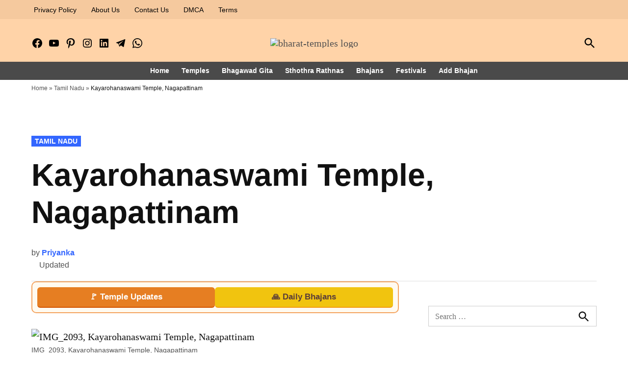

--- FILE ---
content_type: text/html; charset=UTF-8
request_url: https://www.bharattemples.com/kayarohanaswami-temple-nagapattinam/
body_size: 50283
content:
<!doctype html><html lang="en-US"><head><script data-no-optimize="1">var litespeed_docref=sessionStorage.getItem("litespeed_docref");litespeed_docref&&(Object.defineProperty(document,"referrer",{get:function(){return litespeed_docref}}),sessionStorage.removeItem("litespeed_docref"));</script> <meta charset="UTF-8" /><meta name="viewport" content="width=device-width, initial-scale=1" /><link rel="profile" href="https://gmpg.org/xfn/11" /><meta name='robots' content='index, follow, max-image-preview:large, max-snippet:-1, max-video-preview:-1' /><title>Kayarohanaswami Temple, Nagapattinam - Bharat Temples</title><meta name="description" content="Kayarohanaswami Temple, Nagapattinam Date built: - Deity: Kayarohanaswami Architectural style: Dravidian architecture Major festivals - Locale:" /><link rel="canonical" href="https://www.bharattemples.com/kayarohanaswami-temple-nagapattinam/" /><meta property="og:locale" content="en_US" /><meta property="og:type" content="article" /><meta property="og:title" content="Kayarohanaswami Temple, Nagapattinam" /><meta property="og:description" content="Kayarohanaswami Temple, Nagapattinam Date built: - Deity: Kayarohanaswami Architectural style: Dravidian architecture Major festivals - Locale:" /><meta property="og:url" content="https://www.bharattemples.com/kayarohanaswami-temple-nagapattinam/" /><meta property="og:site_name" content="Bharat Temples" /><meta property="article:publisher" content="https://www.facebook.com/bharattemples/" /><meta property="article:published_time" content="2018-07-26T10:07:54+00:00" /><meta property="article:modified_time" content="2018-11-16T08:16:37+00:00" /><meta property="og:image" content="https://www.bharattemples.com/wp-content/uploads/bt/2018/07/IMG_2093.jpg" /><meta property="og:image:width" content="640" /><meta property="og:image:height" content="480" /><meta property="og:image:type" content="image/jpeg" /><meta name="author" content="Priyanka" /><meta name="twitter:card" content="summary_large_image" /><meta name="twitter:label1" content="Written by" /><meta name="twitter:data1" content="Priyanka" /><meta name="twitter:label2" content="Est. reading time" /><meta name="twitter:data2" content="8 minutes" /> <script type="application/ld+json" class="yoast-schema-graph">{"@context":"https://schema.org","@graph":[{"@type":"Article","@id":"https://www.bharattemples.com/kayarohanaswami-temple-nagapattinam/#article","isPartOf":{"@id":"https://www.bharattemples.com/kayarohanaswami-temple-nagapattinam/"},"author":{"name":"Priyanka","@id":"https://www.bharattemples.com/#/schema/person/b2f8bd93a954303c79053a812e3f62d4"},"headline":"Kayarohanaswami Temple, Nagapattinam","datePublished":"2018-07-26T10:07:54+00:00","dateModified":"2018-11-16T08:16:37+00:00","mainEntityOfPage":{"@id":"https://www.bharattemples.com/kayarohanaswami-temple-nagapattinam/"},"wordCount":1574,"publisher":{"@id":"https://www.bharattemples.com/#organization"},"image":{"@id":"https://www.bharattemples.com/kayarohanaswami-temple-nagapattinam/#primaryimage"},"thumbnailUrl":"https://www.bharattemples.com/wp-content/uploads/bt/2018/07/IMG_2093.avif","keywords":["Kayarohanaswami"],"articleSection":["Nagapattinam","Tamil Nadu"],"inLanguage":"en-US"},{"@type":"WebPage","@id":"https://www.bharattemples.com/kayarohanaswami-temple-nagapattinam/","url":"https://www.bharattemples.com/kayarohanaswami-temple-nagapattinam/","name":"Kayarohanaswami Temple, Nagapattinam - Bharat Temples","isPartOf":{"@id":"https://www.bharattemples.com/#website"},"primaryImageOfPage":{"@id":"https://www.bharattemples.com/kayarohanaswami-temple-nagapattinam/#primaryimage"},"image":{"@id":"https://www.bharattemples.com/kayarohanaswami-temple-nagapattinam/#primaryimage"},"thumbnailUrl":"https://www.bharattemples.com/wp-content/uploads/bt/2018/07/IMG_2093.avif","datePublished":"2018-07-26T10:07:54+00:00","dateModified":"2018-11-16T08:16:37+00:00","description":"Kayarohanaswami Temple, Nagapattinam Date built: - Deity: Kayarohanaswami Architectural style: Dravidian architecture Major festivals - Locale:","breadcrumb":{"@id":"https://www.bharattemples.com/kayarohanaswami-temple-nagapattinam/#breadcrumb"},"inLanguage":"en-US","potentialAction":[{"@type":"ReadAction","target":["https://www.bharattemples.com/kayarohanaswami-temple-nagapattinam/"]}]},{"@type":"ImageObject","inLanguage":"en-US","@id":"https://www.bharattemples.com/kayarohanaswami-temple-nagapattinam/#primaryimage","url":"https://www.bharattemples.com/wp-content/uploads/bt/2018/07/IMG_2093.avif","contentUrl":"https://www.bharattemples.com/wp-content/uploads/bt/2018/07/IMG_2093.avif","width":640,"height":480,"caption":"IMG_2093, Kayarohanaswami Temple, Nagapattinam"},{"@type":"BreadcrumbList","@id":"https://www.bharattemples.com/kayarohanaswami-temple-nagapattinam/#breadcrumb","itemListElement":[{"@type":"ListItem","position":1,"name":"Home","item":"https://www.bharattemples.com/"},{"@type":"ListItem","position":2,"name":"Tamil Nadu","item":"https://www.bharattemples.com/tamil-nadu/"},{"@type":"ListItem","position":3,"name":"Kayarohanaswami Temple, Nagapattinam"}]},{"@type":"WebSite","@id":"https://www.bharattemples.com/#website","url":"https://www.bharattemples.com/","name":"Bharat Temples","description":"Showcasing Glorious Temples of Bharat (India)","publisher":{"@id":"https://www.bharattemples.com/#organization"},"potentialAction":[{"@type":"SearchAction","target":{"@type":"EntryPoint","urlTemplate":"https://www.bharattemples.com/?s={search_term_string}"},"query-input":{"@type":"PropertyValueSpecification","valueRequired":true,"valueName":"search_term_string"}}],"inLanguage":"en-US"},{"@type":"Organization","@id":"https://www.bharattemples.com/#organization","name":"Bharat Temples","url":"https://www.bharattemples.com/","logo":{"@type":"ImageObject","inLanguage":"en-US","@id":"https://www.bharattemples.com/#/schema/logo/image/","url":"https://www.bharattemples.com/wp-content/uploads/bt/2018/05/bharat-temples-large.png","contentUrl":"https://www.bharattemples.com/wp-content/uploads/bt/2018/05/bharat-temples-large.png","width":961,"height":300,"caption":"Bharat Temples"},"image":{"@id":"https://www.bharattemples.com/#/schema/logo/image/"},"sameAs":["https://www.facebook.com/bharattemples/","https://in.pinterest.com/vinayras/temples-in-india/","https://www.youtube.com/channel/UC24oJCxZJyhhKzSUD-Lt9Tw"]},{"@type":"Person","@id":"https://www.bharattemples.com/#/schema/person/b2f8bd93a954303c79053a812e3f62d4","name":"Priyanka","sameAs":["https://www.ebharat.in/"]}]}</script> <link rel='dns-prefetch' href='//platform-api.sharethis.com' /><link rel='dns-prefetch' href='//www.googletagmanager.com' /><link rel='dns-prefetch' href='//pagead2.googlesyndication.com' /><link rel="alternate" type="application/rss+xml" title="Bharat Temples &raquo; Feed" href="https://www.bharattemples.com/feed/" /><link rel="alternate" type="application/rss+xml" title="Bharat Temples &raquo; Comments Feed" href="https://www.bharattemples.com/comments/feed/" /><link rel="alternate" title="oEmbed (JSON)" type="application/json+oembed" href="https://www.bharattemples.com/wp-json/oembed/1.0/embed?url=https%3A%2F%2Fwww.bharattemples.com%2Fkayarohanaswami-temple-nagapattinam%2F" /><link rel="alternate" title="oEmbed (XML)" type="text/xml+oembed" href="https://www.bharattemples.com/wp-json/oembed/1.0/embed?url=https%3A%2F%2Fwww.bharattemples.com%2Fkayarohanaswami-temple-nagapattinam%2F&#038;format=xml" /><style id='wp-img-auto-sizes-contain-inline-css'>img:is([sizes=auto i],[sizes^="auto," i]){contain-intrinsic-size:3000px 1500px}
/*# sourceURL=wp-img-auto-sizes-contain-inline-css */</style><link data-optimized="2" rel="stylesheet" href="https://www.bharattemples.com/wp-content/litespeed/css/a38d261ccc06e6cb2cb0ad7efd93abd1.css?ver=8da3c" /><style id='wp-block-heading-inline-css'>h1:where(.wp-block-heading).has-background,h2:where(.wp-block-heading).has-background,h3:where(.wp-block-heading).has-background,h4:where(.wp-block-heading).has-background,h5:where(.wp-block-heading).has-background,h6:where(.wp-block-heading).has-background{padding:1.25em 2.375em}h1.has-text-align-left[style*=writing-mode]:where([style*=vertical-lr]),h1.has-text-align-right[style*=writing-mode]:where([style*=vertical-rl]),h2.has-text-align-left[style*=writing-mode]:where([style*=vertical-lr]),h2.has-text-align-right[style*=writing-mode]:where([style*=vertical-rl]),h3.has-text-align-left[style*=writing-mode]:where([style*=vertical-lr]),h3.has-text-align-right[style*=writing-mode]:where([style*=vertical-rl]),h4.has-text-align-left[style*=writing-mode]:where([style*=vertical-lr]),h4.has-text-align-right[style*=writing-mode]:where([style*=vertical-rl]),h5.has-text-align-left[style*=writing-mode]:where([style*=vertical-lr]),h5.has-text-align-right[style*=writing-mode]:where([style*=vertical-rl]),h6.has-text-align-left[style*=writing-mode]:where([style*=vertical-lr]),h6.has-text-align-right[style*=writing-mode]:where([style*=vertical-rl]){rotate:180deg}
/*# sourceURL=https://www.bharattemples.com/wp-includes/blocks/heading/style.min.css */</style><style id='wp-block-list-inline-css'>ol,ul{box-sizing:border-box}:root :where(.wp-block-list.has-background){padding:1.25em 2.375em}
/*# sourceURL=https://www.bharattemples.com/wp-includes/blocks/list/style.min.css */</style><style id='wp-block-paragraph-inline-css'>.is-small-text{font-size:.875em}.is-regular-text{font-size:1em}.is-large-text{font-size:2.25em}.is-larger-text{font-size:3em}.has-drop-cap:not(:focus):first-letter{float:left;font-size:8.4em;font-style:normal;font-weight:100;line-height:.68;margin:.05em .1em 0 0;text-transform:uppercase}body.rtl .has-drop-cap:not(:focus):first-letter{float:none;margin-left:.1em}p.has-drop-cap.has-background{overflow:hidden}:root :where(p.has-background){padding:1.25em 2.375em}:where(p.has-text-color:not(.has-link-color)) a{color:inherit}p.has-text-align-left[style*="writing-mode:vertical-lr"],p.has-text-align-right[style*="writing-mode:vertical-rl"]{rotate:180deg}
/*# sourceURL=https://www.bharattemples.com/wp-includes/blocks/paragraph/style.min.css */</style><style id='wp-block-preformatted-inline-css'>.wp-block-preformatted{box-sizing:border-box;white-space:pre-wrap}:where(.wp-block-preformatted.has-background){padding:1.25em 2.375em}
/*# sourceURL=https://www.bharattemples.com/wp-includes/blocks/preformatted/style.min.css */</style><style id='wp-block-social-links-inline-css'>.wp-block-social-links{background:none;box-sizing:border-box;margin-left:0;padding-left:0;padding-right:0;text-indent:0}.wp-block-social-links .wp-social-link a,.wp-block-social-links .wp-social-link a:hover{border-bottom:0;box-shadow:none;text-decoration:none}.wp-block-social-links .wp-social-link svg{height:1em;width:1em}.wp-block-social-links .wp-social-link span:not(.screen-reader-text){font-size:.65em;margin-left:.5em;margin-right:.5em}.wp-block-social-links.has-small-icon-size{font-size:16px}.wp-block-social-links,.wp-block-social-links.has-normal-icon-size{font-size:24px}.wp-block-social-links.has-large-icon-size{font-size:36px}.wp-block-social-links.has-huge-icon-size{font-size:48px}.wp-block-social-links.aligncenter{display:flex;justify-content:center}.wp-block-social-links.alignright{justify-content:flex-end}.wp-block-social-link{border-radius:9999px;display:block}@media not (prefers-reduced-motion){.wp-block-social-link{transition:transform .1s ease}}.wp-block-social-link{height:auto}.wp-block-social-link a{align-items:center;display:flex;line-height:0}.wp-block-social-link:hover{transform:scale(1.1)}.wp-block-social-links .wp-block-social-link.wp-social-link{display:inline-block;margin:0;padding:0}.wp-block-social-links .wp-block-social-link.wp-social-link .wp-block-social-link-anchor,.wp-block-social-links .wp-block-social-link.wp-social-link .wp-block-social-link-anchor svg,.wp-block-social-links .wp-block-social-link.wp-social-link .wp-block-social-link-anchor:active,.wp-block-social-links .wp-block-social-link.wp-social-link .wp-block-social-link-anchor:hover,.wp-block-social-links .wp-block-social-link.wp-social-link .wp-block-social-link-anchor:visited{color:currentColor;fill:currentColor}:where(.wp-block-social-links:not(.is-style-logos-only)) .wp-social-link{background-color:#f0f0f0;color:#444}:where(.wp-block-social-links:not(.is-style-logos-only)) .wp-social-link-amazon{background-color:#f90;color:#fff}:where(.wp-block-social-links:not(.is-style-logos-only)) .wp-social-link-bandcamp{background-color:#1ea0c3;color:#fff}:where(.wp-block-social-links:not(.is-style-logos-only)) .wp-social-link-behance{background-color:#0757fe;color:#fff}:where(.wp-block-social-links:not(.is-style-logos-only)) .wp-social-link-bluesky{background-color:#0a7aff;color:#fff}:where(.wp-block-social-links:not(.is-style-logos-only)) .wp-social-link-codepen{background-color:#1e1f26;color:#fff}:where(.wp-block-social-links:not(.is-style-logos-only)) .wp-social-link-deviantart{background-color:#02e49b;color:#fff}:where(.wp-block-social-links:not(.is-style-logos-only)) .wp-social-link-discord{background-color:#5865f2;color:#fff}:where(.wp-block-social-links:not(.is-style-logos-only)) .wp-social-link-dribbble{background-color:#e94c89;color:#fff}:where(.wp-block-social-links:not(.is-style-logos-only)) .wp-social-link-dropbox{background-color:#4280ff;color:#fff}:where(.wp-block-social-links:not(.is-style-logos-only)) .wp-social-link-etsy{background-color:#f45800;color:#fff}:where(.wp-block-social-links:not(.is-style-logos-only)) .wp-social-link-facebook{background-color:#0866ff;color:#fff}:where(.wp-block-social-links:not(.is-style-logos-only)) .wp-social-link-fivehundredpx{background-color:#000;color:#fff}:where(.wp-block-social-links:not(.is-style-logos-only)) .wp-social-link-flickr{background-color:#0461dd;color:#fff}:where(.wp-block-social-links:not(.is-style-logos-only)) .wp-social-link-foursquare{background-color:#e65678;color:#fff}:where(.wp-block-social-links:not(.is-style-logos-only)) .wp-social-link-github{background-color:#24292d;color:#fff}:where(.wp-block-social-links:not(.is-style-logos-only)) .wp-social-link-goodreads{background-color:#eceadd;color:#382110}:where(.wp-block-social-links:not(.is-style-logos-only)) .wp-social-link-google{background-color:#ea4434;color:#fff}:where(.wp-block-social-links:not(.is-style-logos-only)) .wp-social-link-gravatar{background-color:#1d4fc4;color:#fff}:where(.wp-block-social-links:not(.is-style-logos-only)) .wp-social-link-instagram{background-color:#f00075;color:#fff}:where(.wp-block-social-links:not(.is-style-logos-only)) .wp-social-link-lastfm{background-color:#e21b24;color:#fff}:where(.wp-block-social-links:not(.is-style-logos-only)) .wp-social-link-linkedin{background-color:#0d66c2;color:#fff}:where(.wp-block-social-links:not(.is-style-logos-only)) .wp-social-link-mastodon{background-color:#3288d4;color:#fff}:where(.wp-block-social-links:not(.is-style-logos-only)) .wp-social-link-medium{background-color:#000;color:#fff}:where(.wp-block-social-links:not(.is-style-logos-only)) .wp-social-link-meetup{background-color:#f6405f;color:#fff}:where(.wp-block-social-links:not(.is-style-logos-only)) .wp-social-link-patreon{background-color:#000;color:#fff}:where(.wp-block-social-links:not(.is-style-logos-only)) .wp-social-link-pinterest{background-color:#e60122;color:#fff}:where(.wp-block-social-links:not(.is-style-logos-only)) .wp-social-link-pocket{background-color:#ef4155;color:#fff}:where(.wp-block-social-links:not(.is-style-logos-only)) .wp-social-link-reddit{background-color:#ff4500;color:#fff}:where(.wp-block-social-links:not(.is-style-logos-only)) .wp-social-link-skype{background-color:#0478d7;color:#fff}:where(.wp-block-social-links:not(.is-style-logos-only)) .wp-social-link-snapchat{background-color:#fefc00;color:#fff;stroke:#000}:where(.wp-block-social-links:not(.is-style-logos-only)) .wp-social-link-soundcloud{background-color:#ff5600;color:#fff}:where(.wp-block-social-links:not(.is-style-logos-only)) .wp-social-link-spotify{background-color:#1bd760;color:#fff}:where(.wp-block-social-links:not(.is-style-logos-only)) .wp-social-link-telegram{background-color:#2aabee;color:#fff}:where(.wp-block-social-links:not(.is-style-logos-only)) .wp-social-link-threads{background-color:#000;color:#fff}:where(.wp-block-social-links:not(.is-style-logos-only)) .wp-social-link-tiktok{background-color:#000;color:#fff}:where(.wp-block-social-links:not(.is-style-logos-only)) .wp-social-link-tumblr{background-color:#011835;color:#fff}:where(.wp-block-social-links:not(.is-style-logos-only)) .wp-social-link-twitch{background-color:#6440a4;color:#fff}:where(.wp-block-social-links:not(.is-style-logos-only)) .wp-social-link-twitter{background-color:#1da1f2;color:#fff}:where(.wp-block-social-links:not(.is-style-logos-only)) .wp-social-link-vimeo{background-color:#1eb7ea;color:#fff}:where(.wp-block-social-links:not(.is-style-logos-only)) .wp-social-link-vk{background-color:#4680c2;color:#fff}:where(.wp-block-social-links:not(.is-style-logos-only)) .wp-social-link-wordpress{background-color:#3499cd;color:#fff}:where(.wp-block-social-links:not(.is-style-logos-only)) .wp-social-link-whatsapp{background-color:#25d366;color:#fff}:where(.wp-block-social-links:not(.is-style-logos-only)) .wp-social-link-x{background-color:#000;color:#fff}:where(.wp-block-social-links:not(.is-style-logos-only)) .wp-social-link-yelp{background-color:#d32422;color:#fff}:where(.wp-block-social-links:not(.is-style-logos-only)) .wp-social-link-youtube{background-color:red;color:#fff}:where(.wp-block-social-links.is-style-logos-only) .wp-social-link{background:none}:where(.wp-block-social-links.is-style-logos-only) .wp-social-link svg{height:1.25em;width:1.25em}:where(.wp-block-social-links.is-style-logos-only) .wp-social-link-amazon{color:#f90}:where(.wp-block-social-links.is-style-logos-only) .wp-social-link-bandcamp{color:#1ea0c3}:where(.wp-block-social-links.is-style-logos-only) .wp-social-link-behance{color:#0757fe}:where(.wp-block-social-links.is-style-logos-only) .wp-social-link-bluesky{color:#0a7aff}:where(.wp-block-social-links.is-style-logos-only) .wp-social-link-codepen{color:#1e1f26}:where(.wp-block-social-links.is-style-logos-only) .wp-social-link-deviantart{color:#02e49b}:where(.wp-block-social-links.is-style-logos-only) .wp-social-link-discord{color:#5865f2}:where(.wp-block-social-links.is-style-logos-only) .wp-social-link-dribbble{color:#e94c89}:where(.wp-block-social-links.is-style-logos-only) .wp-social-link-dropbox{color:#4280ff}:where(.wp-block-social-links.is-style-logos-only) .wp-social-link-etsy{color:#f45800}:where(.wp-block-social-links.is-style-logos-only) .wp-social-link-facebook{color:#0866ff}:where(.wp-block-social-links.is-style-logos-only) .wp-social-link-fivehundredpx{color:#000}:where(.wp-block-social-links.is-style-logos-only) .wp-social-link-flickr{color:#0461dd}:where(.wp-block-social-links.is-style-logos-only) .wp-social-link-foursquare{color:#e65678}:where(.wp-block-social-links.is-style-logos-only) .wp-social-link-github{color:#24292d}:where(.wp-block-social-links.is-style-logos-only) .wp-social-link-goodreads{color:#382110}:where(.wp-block-social-links.is-style-logos-only) .wp-social-link-google{color:#ea4434}:where(.wp-block-social-links.is-style-logos-only) .wp-social-link-gravatar{color:#1d4fc4}:where(.wp-block-social-links.is-style-logos-only) .wp-social-link-instagram{color:#f00075}:where(.wp-block-social-links.is-style-logos-only) .wp-social-link-lastfm{color:#e21b24}:where(.wp-block-social-links.is-style-logos-only) .wp-social-link-linkedin{color:#0d66c2}:where(.wp-block-social-links.is-style-logos-only) .wp-social-link-mastodon{color:#3288d4}:where(.wp-block-social-links.is-style-logos-only) .wp-social-link-medium{color:#000}:where(.wp-block-social-links.is-style-logos-only) .wp-social-link-meetup{color:#f6405f}:where(.wp-block-social-links.is-style-logos-only) .wp-social-link-patreon{color:#000}:where(.wp-block-social-links.is-style-logos-only) .wp-social-link-pinterest{color:#e60122}:where(.wp-block-social-links.is-style-logos-only) .wp-social-link-pocket{color:#ef4155}:where(.wp-block-social-links.is-style-logos-only) .wp-social-link-reddit{color:#ff4500}:where(.wp-block-social-links.is-style-logos-only) .wp-social-link-skype{color:#0478d7}:where(.wp-block-social-links.is-style-logos-only) .wp-social-link-snapchat{color:#fff;stroke:#000}:where(.wp-block-social-links.is-style-logos-only) .wp-social-link-soundcloud{color:#ff5600}:where(.wp-block-social-links.is-style-logos-only) .wp-social-link-spotify{color:#1bd760}:where(.wp-block-social-links.is-style-logos-only) .wp-social-link-telegram{color:#2aabee}:where(.wp-block-social-links.is-style-logos-only) .wp-social-link-threads{color:#000}:where(.wp-block-social-links.is-style-logos-only) .wp-social-link-tiktok{color:#000}:where(.wp-block-social-links.is-style-logos-only) .wp-social-link-tumblr{color:#011835}:where(.wp-block-social-links.is-style-logos-only) .wp-social-link-twitch{color:#6440a4}:where(.wp-block-social-links.is-style-logos-only) .wp-social-link-twitter{color:#1da1f2}:where(.wp-block-social-links.is-style-logos-only) .wp-social-link-vimeo{color:#1eb7ea}:where(.wp-block-social-links.is-style-logos-only) .wp-social-link-vk{color:#4680c2}:where(.wp-block-social-links.is-style-logos-only) .wp-social-link-whatsapp{color:#25d366}:where(.wp-block-social-links.is-style-logos-only) .wp-social-link-wordpress{color:#3499cd}:where(.wp-block-social-links.is-style-logos-only) .wp-social-link-x{color:#000}:where(.wp-block-social-links.is-style-logos-only) .wp-social-link-yelp{color:#d32422}:where(.wp-block-social-links.is-style-logos-only) .wp-social-link-youtube{color:red}.wp-block-social-links.is-style-pill-shape .wp-social-link{width:auto}:root :where(.wp-block-social-links .wp-social-link a){padding:.25em}:root :where(.wp-block-social-links.is-style-logos-only .wp-social-link a){padding:0}:root :where(.wp-block-social-links.is-style-pill-shape .wp-social-link a){padding-left:.6666666667em;padding-right:.6666666667em}.wp-block-social-links:not(.has-icon-color):not(.has-icon-background-color) .wp-social-link-snapchat .wp-block-social-link-label{color:#000}
/*# sourceURL=https://www.bharattemples.com/wp-includes/blocks/social-links/style.min.css */</style><style id='global-styles-inline-css'>:root{--wp--preset--aspect-ratio--square: 1;--wp--preset--aspect-ratio--4-3: 4/3;--wp--preset--aspect-ratio--3-4: 3/4;--wp--preset--aspect-ratio--3-2: 3/2;--wp--preset--aspect-ratio--2-3: 2/3;--wp--preset--aspect-ratio--16-9: 16/9;--wp--preset--aspect-ratio--9-16: 9/16;--wp--preset--color--black: #000000;--wp--preset--color--cyan-bluish-gray: #abb8c3;--wp--preset--color--white: #FFFFFF;--wp--preset--color--pale-pink: #f78da7;--wp--preset--color--vivid-red: #cf2e2e;--wp--preset--color--luminous-vivid-orange: #ff6900;--wp--preset--color--luminous-vivid-amber: #fcb900;--wp--preset--color--light-green-cyan: #7bdcb5;--wp--preset--color--vivid-green-cyan: #00d084;--wp--preset--color--pale-cyan-blue: #8ed1fc;--wp--preset--color--vivid-cyan-blue: #0693e3;--wp--preset--color--vivid-purple: #9b51e0;--wp--preset--color--primary: #3366ff;--wp--preset--color--primary-variation: #0b3ed7;--wp--preset--color--secondary: #666666;--wp--preset--color--secondary-variation: #3e3e3e;--wp--preset--color--dark-gray: #111111;--wp--preset--color--medium-gray: #767676;--wp--preset--color--light-gray: #EEEEEE;--wp--preset--gradient--vivid-cyan-blue-to-vivid-purple: linear-gradient(135deg,rgb(6,147,227) 0%,rgb(155,81,224) 100%);--wp--preset--gradient--light-green-cyan-to-vivid-green-cyan: linear-gradient(135deg,rgb(122,220,180) 0%,rgb(0,208,130) 100%);--wp--preset--gradient--luminous-vivid-amber-to-luminous-vivid-orange: linear-gradient(135deg,rgb(252,185,0) 0%,rgb(255,105,0) 100%);--wp--preset--gradient--luminous-vivid-orange-to-vivid-red: linear-gradient(135deg,rgb(255,105,0) 0%,rgb(207,46,46) 100%);--wp--preset--gradient--very-light-gray-to-cyan-bluish-gray: linear-gradient(135deg,rgb(238,238,238) 0%,rgb(169,184,195) 100%);--wp--preset--gradient--cool-to-warm-spectrum: linear-gradient(135deg,rgb(74,234,220) 0%,rgb(151,120,209) 20%,rgb(207,42,186) 40%,rgb(238,44,130) 60%,rgb(251,105,98) 80%,rgb(254,248,76) 100%);--wp--preset--gradient--blush-light-purple: linear-gradient(135deg,rgb(255,206,236) 0%,rgb(152,150,240) 100%);--wp--preset--gradient--blush-bordeaux: linear-gradient(135deg,rgb(254,205,165) 0%,rgb(254,45,45) 50%,rgb(107,0,62) 100%);--wp--preset--gradient--luminous-dusk: linear-gradient(135deg,rgb(255,203,112) 0%,rgb(199,81,192) 50%,rgb(65,88,208) 100%);--wp--preset--gradient--pale-ocean: linear-gradient(135deg,rgb(255,245,203) 0%,rgb(182,227,212) 50%,rgb(51,167,181) 100%);--wp--preset--gradient--electric-grass: linear-gradient(135deg,rgb(202,248,128) 0%,rgb(113,206,126) 100%);--wp--preset--gradient--midnight: linear-gradient(135deg,rgb(2,3,129) 0%,rgb(40,116,252) 100%);--wp--preset--gradient--grad-1: linear-gradient( 135deg, rgb( 51, 102, 255) 0%, rgb( 11, 62, 215) 100% );--wp--preset--gradient--grad-2: linear-gradient( 135deg, rgb( 102, 102, 102) 0%, rgb( 62, 62, 62) 100% );--wp--preset--gradient--grad-3: linear-gradient( 135deg, rgb( 17, 17, 17 ) 0%, rgb( 85, 85, 85 ) 100% );--wp--preset--gradient--grad-4: linear-gradient( 135deg, rgb( 68, 68, 68 ) 0%, rgb( 136, 136, 136 ) 100% );--wp--preset--gradient--grad-5: linear-gradient( 135deg, rgb( 119, 119, 119 ) 0%, rgb( 221, 221, 221 ) 100% );--wp--preset--gradient--grad-6: linear-gradient( 135deg, rgb( 221, 221, 221 ) 0%, rgb( 255, 255, 255 ) 100% );--wp--preset--font-size--small: 16px;--wp--preset--font-size--medium: 20px;--wp--preset--font-size--large: 36px;--wp--preset--font-size--x-large: 42px;--wp--preset--font-size--normal: 20px;--wp--preset--font-size--huge: 44px;--wp--preset--spacing--20: 0.44rem;--wp--preset--spacing--30: 0.67rem;--wp--preset--spacing--40: 1rem;--wp--preset--spacing--50: 1.5rem;--wp--preset--spacing--60: 2.25rem;--wp--preset--spacing--70: 3.38rem;--wp--preset--spacing--80: 5.06rem;--wp--preset--shadow--natural: 6px 6px 9px rgba(0, 0, 0, 0.2);--wp--preset--shadow--deep: 12px 12px 50px rgba(0, 0, 0, 0.4);--wp--preset--shadow--sharp: 6px 6px 0px rgba(0, 0, 0, 0.2);--wp--preset--shadow--outlined: 6px 6px 0px -3px rgb(255, 255, 255), 6px 6px rgb(0, 0, 0);--wp--preset--shadow--crisp: 6px 6px 0px rgb(0, 0, 0);}:where(.is-layout-flex){gap: 0.5em;}:where(.is-layout-grid){gap: 0.5em;}body .is-layout-flex{display: flex;}.is-layout-flex{flex-wrap: wrap;align-items: center;}.is-layout-flex > :is(*, div){margin: 0;}body .is-layout-grid{display: grid;}.is-layout-grid > :is(*, div){margin: 0;}:where(.wp-block-columns.is-layout-flex){gap: 2em;}:where(.wp-block-columns.is-layout-grid){gap: 2em;}:where(.wp-block-post-template.is-layout-flex){gap: 1.25em;}:where(.wp-block-post-template.is-layout-grid){gap: 1.25em;}.has-black-color{color: var(--wp--preset--color--black) !important;}.has-cyan-bluish-gray-color{color: var(--wp--preset--color--cyan-bluish-gray) !important;}.has-white-color{color: var(--wp--preset--color--white) !important;}.has-pale-pink-color{color: var(--wp--preset--color--pale-pink) !important;}.has-vivid-red-color{color: var(--wp--preset--color--vivid-red) !important;}.has-luminous-vivid-orange-color{color: var(--wp--preset--color--luminous-vivid-orange) !important;}.has-luminous-vivid-amber-color{color: var(--wp--preset--color--luminous-vivid-amber) !important;}.has-light-green-cyan-color{color: var(--wp--preset--color--light-green-cyan) !important;}.has-vivid-green-cyan-color{color: var(--wp--preset--color--vivid-green-cyan) !important;}.has-pale-cyan-blue-color{color: var(--wp--preset--color--pale-cyan-blue) !important;}.has-vivid-cyan-blue-color{color: var(--wp--preset--color--vivid-cyan-blue) !important;}.has-vivid-purple-color{color: var(--wp--preset--color--vivid-purple) !important;}.has-black-background-color{background-color: var(--wp--preset--color--black) !important;}.has-cyan-bluish-gray-background-color{background-color: var(--wp--preset--color--cyan-bluish-gray) !important;}.has-white-background-color{background-color: var(--wp--preset--color--white) !important;}.has-pale-pink-background-color{background-color: var(--wp--preset--color--pale-pink) !important;}.has-vivid-red-background-color{background-color: var(--wp--preset--color--vivid-red) !important;}.has-luminous-vivid-orange-background-color{background-color: var(--wp--preset--color--luminous-vivid-orange) !important;}.has-luminous-vivid-amber-background-color{background-color: var(--wp--preset--color--luminous-vivid-amber) !important;}.has-light-green-cyan-background-color{background-color: var(--wp--preset--color--light-green-cyan) !important;}.has-vivid-green-cyan-background-color{background-color: var(--wp--preset--color--vivid-green-cyan) !important;}.has-pale-cyan-blue-background-color{background-color: var(--wp--preset--color--pale-cyan-blue) !important;}.has-vivid-cyan-blue-background-color{background-color: var(--wp--preset--color--vivid-cyan-blue) !important;}.has-vivid-purple-background-color{background-color: var(--wp--preset--color--vivid-purple) !important;}.has-black-border-color{border-color: var(--wp--preset--color--black) !important;}.has-cyan-bluish-gray-border-color{border-color: var(--wp--preset--color--cyan-bluish-gray) !important;}.has-white-border-color{border-color: var(--wp--preset--color--white) !important;}.has-pale-pink-border-color{border-color: var(--wp--preset--color--pale-pink) !important;}.has-vivid-red-border-color{border-color: var(--wp--preset--color--vivid-red) !important;}.has-luminous-vivid-orange-border-color{border-color: var(--wp--preset--color--luminous-vivid-orange) !important;}.has-luminous-vivid-amber-border-color{border-color: var(--wp--preset--color--luminous-vivid-amber) !important;}.has-light-green-cyan-border-color{border-color: var(--wp--preset--color--light-green-cyan) !important;}.has-vivid-green-cyan-border-color{border-color: var(--wp--preset--color--vivid-green-cyan) !important;}.has-pale-cyan-blue-border-color{border-color: var(--wp--preset--color--pale-cyan-blue) !important;}.has-vivid-cyan-blue-border-color{border-color: var(--wp--preset--color--vivid-cyan-blue) !important;}.has-vivid-purple-border-color{border-color: var(--wp--preset--color--vivid-purple) !important;}.has-vivid-cyan-blue-to-vivid-purple-gradient-background{background: var(--wp--preset--gradient--vivid-cyan-blue-to-vivid-purple) !important;}.has-light-green-cyan-to-vivid-green-cyan-gradient-background{background: var(--wp--preset--gradient--light-green-cyan-to-vivid-green-cyan) !important;}.has-luminous-vivid-amber-to-luminous-vivid-orange-gradient-background{background: var(--wp--preset--gradient--luminous-vivid-amber-to-luminous-vivid-orange) !important;}.has-luminous-vivid-orange-to-vivid-red-gradient-background{background: var(--wp--preset--gradient--luminous-vivid-orange-to-vivid-red) !important;}.has-very-light-gray-to-cyan-bluish-gray-gradient-background{background: var(--wp--preset--gradient--very-light-gray-to-cyan-bluish-gray) !important;}.has-cool-to-warm-spectrum-gradient-background{background: var(--wp--preset--gradient--cool-to-warm-spectrum) !important;}.has-blush-light-purple-gradient-background{background: var(--wp--preset--gradient--blush-light-purple) !important;}.has-blush-bordeaux-gradient-background{background: var(--wp--preset--gradient--blush-bordeaux) !important;}.has-luminous-dusk-gradient-background{background: var(--wp--preset--gradient--luminous-dusk) !important;}.has-pale-ocean-gradient-background{background: var(--wp--preset--gradient--pale-ocean) !important;}.has-electric-grass-gradient-background{background: var(--wp--preset--gradient--electric-grass) !important;}.has-midnight-gradient-background{background: var(--wp--preset--gradient--midnight) !important;}.has-small-font-size{font-size: var(--wp--preset--font-size--small) !important;}.has-medium-font-size{font-size: var(--wp--preset--font-size--medium) !important;}.has-large-font-size{font-size: var(--wp--preset--font-size--large) !important;}.has-x-large-font-size{font-size: var(--wp--preset--font-size--x-large) !important;}
/*# sourceURL=global-styles-inline-css */</style><style id='core-block-supports-inline-css'>.wp-container-core-social-links-is-layout-16018d1d{justify-content:center;}
/*# sourceURL=core-block-supports-inline-css */</style><style id='classic-theme-styles-inline-css'>/*! This file is auto-generated */
.wp-block-button__link{color:#fff;background-color:#32373c;border-radius:9999px;box-shadow:none;text-decoration:none;padding:calc(.667em + 2px) calc(1.333em + 2px);font-size:1.125em}.wp-block-file__button{background:#32373c;color:#fff;text-decoration:none}
/*# sourceURL=/wp-includes/css/classic-themes.min.css */</style><style id='woocommerce-inline-inline-css'>.woocommerce form .form-row .required { visibility: visible; }
/*# sourceURL=woocommerce-inline-inline-css */</style> <script type="litespeed/javascript" data-src="//platform-api.sharethis.com/js/sharethis.js?ver=2.3.6#property=6688f116b5a67a001d4adf36&amp;product=inline-buttons&amp;source=sharethis-share-buttons-wordpress" id="share-this-share-buttons-mu-js"></script> <script type="litespeed/javascript" data-src="https://www.bharattemples.com/wp-includes/js/jquery/jquery.min.js" id="jquery-core-js"></script> <script id="wc-add-to-cart-js-extra" type="litespeed/javascript">var wc_add_to_cart_params={"ajax_url":"/wp-admin/admin-ajax.php","wc_ajax_url":"/?wc-ajax=%%endpoint%%","i18n_view_cart":"View cart","cart_url":"https://www.bharattemples.com/cart/","is_cart":"","cart_redirect_after_add":"no"}</script> <script id="woocommerce-js-extra" type="litespeed/javascript">var woocommerce_params={"ajax_url":"/wp-admin/admin-ajax.php","wc_ajax_url":"/?wc-ajax=%%endpoint%%","i18n_password_show":"Show password","i18n_password_hide":"Hide password"}</script> 
 <script type="litespeed/javascript" data-src="https://www.googletagmanager.com/gtag/js?id=G-5T0C9RH5DG" id="google_gtagjs-js"></script> <script id="google_gtagjs-js-after" type="litespeed/javascript">window.dataLayer=window.dataLayer||[];function gtag(){dataLayer.push(arguments)}
gtag("set","linker",{"domains":["www.bharattemples.com"]});gtag("js",new Date());gtag("set","developer_id.dZTNiMT",!0);gtag("config","G-5T0C9RH5DG",{"googlesitekit_post_type":"post"})</script> <link rel="https://api.w.org/" href="https://www.bharattemples.com/wp-json/" /><link rel="alternate" title="JSON" type="application/json" href="https://www.bharattemples.com/wp-json/wp/v2/posts/7139" /><link rel="EditURI" type="application/rsd+xml" title="RSD" href="https://www.bharattemples.com/xmlrpc.php?rsd" /><meta name="generator" content="WordPress 6.9" /><meta name="generator" content="WooCommerce 10.4.3" /><link rel='shortlink' href='https://www.bharattemples.com/?p=7139' />
<style id="custom-logo-css">.site-title {
				position: absolute;
				clip-path: inset(50%);
			}</style><meta name="generator" content="Site Kit by Google 1.170.0" /><meta name="facebook-domain-verification" content="4wgbdua9y8snpsg2mg3min7z7w9381" /><script type="litespeed/javascript">window.is_wp=1;window._izootoModule=window._izootoModule||{};window._izootoModule.swPath="https://www.bharattemples.com/wp-content/plugins/izooto-web-push/includes/service-worker.php?sw=b66e8400f1e509f99603f2a5cf2c9c1af8550608"</script> <script type="litespeed/javascript">window._izq=window._izq||[];window._izq.push(["init"])</script> <meta name="generator" content="performance-lab 4.0.1; plugins: webp-uploads"><meta name="generator" content="webp-uploads 2.6.1"><style type="text/css" id="custom-theme-colors">:root { 
				--newspack-theme-color-primary: #3366ff;
				--newspack-theme-color-primary-variation: #1548e1;
				--newspack-theme-color-secondary: #666666 !important;
				--newspack-theme-color-secondary-variation: #3e3e3e;

				--newspack-theme-color-primary-darken-5: #2e61fa;
				--newspack-theme-color-primary-darken-10: #295cf5;

				--newspack-theme-color-primary-against-white: #3366ff;
				--newspack-theme-color-secondary-against-white: #666666;

				--newspack-theme-color-primary-variation-against-white: #1548e1;
				--newspack-theme-color-secondary-variation-against-white: #3e3e3e;

				--newspack-theme-color-against-primary: white;
				--newspack-theme-color-against-secondary: white;
		 }
		
			input[type="checkbox"]::before {
				background-image: url("data:image/svg+xml,%3Csvg xmlns='http://www.w3.org/2000/svg' viewBox='0 0 24 24' width='24' height='24'%3E%3Cpath d='M16.7 7.1l-6.3 8.5-3.3-2.5-.9 1.2 4.5 3.4L17.9 8z' fill='white'%3E%3C/path%3E%3C/svg%3E");
			}
		
				.mobile-sidebar {
					background: #ffd3a8;
				}

				.mobile-sidebar,
				.mobile-sidebar button:hover,
				.mobile-sidebar a,
				.mobile-sidebar a:visited,
				.mobile-sidebar .nav1 .sub-menu > li > a,
				.mobile-sidebar .nav1 ul.main-menu > li > a,
				.mobile-sidebar .nav3 a {
					color: black;
				}
			
				.mobile-sidebar .nav3 a {
					background: transparent;
				}

				.mobile-sidebar .accent-header,
				.mobile-sidebar .article-section-title {
					border-color: #ebbf94;
					color: black;
				}
			
					.mobile-sidebar .nav3 .menu-highlight a {
						background: #ebbf94;
						color: black;
					}
					.h-sb .site-header .nav3 a {
						background-color: #eec297;
						color: black;
					}
				
					/* Header solid background */
					.h-sb .middle-header-contain {
						background-color: #ffd3a8;
					}
					.h-sb .top-header-contain {
						background-color: #f5c99e;
						border-bottom-color: #f0c499;
					}
					.h-sb .site-header,
					.h-sb .site-title,
					.h-sb .site-title a:link,
					.h-sb .site-title a:visited,
					.h-sb .site-description,
					/* Header solid background; short height */
					.h-sb.h-sh .site-header .nav1 .main-menu > li,
					.h-sb.h-sh .site-header .nav1 ul.main-menu > li > a,
					.h-sb.h-sh .site-header .nav1 ul.main-menu > li > a:hover,
					.h-sb .top-header-contain,
					.h-sb .middle-header-contain {
						color: black;
					}</style><style type="text/css" id="newspack-theme-colors-variables">:root {
							--newspack-primary-color: #3366ff;
							--newspack-secondary-color: #666666;
							--newspack-cta-color: #dd3333;
							--newspack-header-color: #ffd3a8;
							--newspack-primary-menu-color: ;
							--newspack-primary-contrast-color: white;
							--newspack-secondary-contrast-color: white;
							--newspack-cta-contrast-color: white;
							--newspack-header-contrast-color: black;
							--newspack-primary-menu-contrast-color: white;
					}</style><style type="text/css" id="custom-theme-fonts">.tags-links span:first-child,
			.cat-links,
			.page-title,
			.highlight-menu .menu-label {
				text-transform: uppercase;
			}
		
				.accent-header,
				#secondary .widgettitle,
				.article-section-title {
					text-transform: uppercase;
				}</style><noscript><style>.woocommerce-product-gallery{ opacity: 1 !important; }</style></noscript><meta name="google-adsense-platform-account" content="ca-host-pub-2644536267352236"><meta name="google-adsense-platform-domain" content="sitekit.withgoogle.com"> <script type="litespeed/javascript" data-src="https://pagead2.googlesyndication.com/pagead/js/adsbygoogle.js?client=ca-pub-8012231244430966&amp;host=ca-host-pub-2644536267352236" crossorigin="anonymous"></script> <link rel="icon" href="https://www.bharattemples.com/wp-content/uploads/bt/2021/06/bharat-temples-logo-100x100.avif" sizes="32x32" /><link rel="icon" href="https://www.bharattemples.com/wp-content/uploads/bt/2021/06/bharat-temples-logo.avif" sizes="192x192" /><link rel="apple-touch-icon" href="https://www.bharattemples.com/wp-content/uploads/bt/2021/06/bharat-temples-logo.avif" /><meta name="msapplication-TileImage" content="https://www.bharattemples.com/wp-content/uploads/bt/2021/06/bharat-temples-logo.avif" /></head><body class="wp-singular post-template-default single single-post postid-7139 single-format-standard wp-custom-logo wp-embed-responsive wp-theme-newspack-theme theme-newspack-theme woocommerce-no-js singular hide-site-tagline h-nsub h-sb h-cl h-dh has-sidebar af-widget cat-nagapattinam cat-tamil-nadu primary-cat-tamil-nadu has-featured-image single-featured-image-default show-updated" data-amp-auto-lightbox-disable><aside id="mobile-sidebar-fallback" class="mobile-sidebar">
<button class="mobile-menu-toggle">
<svg class="svg-icon" width="20" height="20" aria-hidden="true" role="img" xmlns="http://www.w3.org/2000/svg" viewBox="0 0 24 24"><path d="M19 6.41L17.59 5 12 10.59 6.41 5 5 6.41 10.59 12 5 17.59 6.41 19 12 13.41 17.59 19 19 17.59 13.41 12z" /><path d="M0 0h24v24H0z" fill="none" /></svg>			Close		</button><form role="search" method="get" class="search-form" action="https://www.bharattemples.com/">
<label for="search-form-1">
<span class="screen-reader-text">Search for:</span>
</label>
<input type="search" id="search-form-1" class="search-field" placeholder="Search &hellip;" value="" name="s" />
<button type="submit" class="search-submit">
<svg class="svg-icon" width="28" height="28" aria-hidden="true" role="img" xmlns="http://www.w3.org/2000/svg" viewBox="0 0 24 24"><path d="M15.5 14h-.79l-.28-.27C15.41 12.59 16 11.11 16 9.5 16 5.91 13.09 3 9.5 3S3 5.91 3 9.5 5.91 16 9.5 16c1.61 0 3.09-.59 4.23-1.57l.27.28v.79l5 4.99L20.49 19l-4.99-5zm-6 0C7.01 14 5 11.99 5 9.5S7.01 5 9.5 5 14 7.01 14 9.5 11.99 14 9.5 14z" /><path d="M0 0h24v24H0z" fill="none" /></svg>		<span class="screen-reader-text">
Search		</span>
</button></form><nav class="main-navigation nav1 dd-menu" aria-label="Top Menu" toolbar-target="site-navigation" toolbar="(min-width: 767px)"><ul id="menu-main-menu" class="main-menu"><li id="menu-item-275" class="menu-item menu-item-type-custom menu-item-object-custom menu-item-home menu-item-275"><a href="https://www.bharattemples.com/">Home</a></li><li id="menu-item-232398" class="menu-item menu-item-type-post_type menu-item-object-page menu-item-232398"><a href="https://www.bharattemples.com/temples/">Temples</a></li><li id="menu-item-274" class="menu-item menu-item-type-post_type menu-item-object-post menu-item-274"><a href="https://www.bharattemples.com/bhagwad-gita/">Bhagawad Gita</a></li><li id="menu-item-209" class="menu-item menu-item-type-custom menu-item-object-custom menu-item-209"><a href="https://www.bharattemples.com/stotram/">Sthothra Rathnas</a></li><li id="menu-item-46433" class="menu-item menu-item-type-taxonomy menu-item-object-category menu-item-46433"><a href="https://www.bharattemples.com/bhajans/">Bhajans</a></li><li id="menu-item-210239" class="menu-item menu-item-type-post_type menu-item-object-post menu-item-210239"><a href="https://www.bharattemples.com/hindu-festivals/">Festivals</a></li><li id="menu-item-209931" class="menu-item menu-item-type-post_type menu-item-object-page menu-item-209931"><a href="https://www.bharattemples.com/add-bhajan/">Add Bhajan</a></li></ul></nav><nav class="secondary-menu nav2 dd-menu" aria-label="Secondary Menu" toolbar-target="secondary-nav-contain" toolbar="(min-width: 767px)"><ul id="menu-footer-menu" class="secondary-menu"><li id="menu-item-63204" class="menu-item menu-item-type-post_type menu-item-object-page menu-item-63204"><a href="https://www.bharattemples.com/privacy-policy/">Privacy Policy</a></li><li id="menu-item-83842" class="menu-item menu-item-type-post_type menu-item-object-page menu-item-83842"><a href="https://www.bharattemples.com/about-us/">About Us</a></li><li id="menu-item-83843" class="menu-item menu-item-type-post_type menu-item-object-page menu-item-83843"><a href="https://www.bharattemples.com/contact-us/">Contact Us</a></li><li id="menu-item-183491" class="menu-item menu-item-type-post_type menu-item-object-page menu-item-183491"><a href="https://www.bharattemples.com/dmca/">DMCA</a></li><li id="menu-item-226997" class="menu-item menu-item-type-post_type menu-item-object-post menu-item-226997"><a href="https://www.bharattemples.com/terms/">Terms</a></li></ul></nav><nav class="social-navigation" aria-label="Social Links Menu" toolbar="(min-width: 767px)" toolbar-target="social-nav-contain"><ul id="menu-social-links" class="social-links-menu"><li id="menu-item-83839" class="menu-item menu-item-type-custom menu-item-object-custom menu-item-83839"><a href="https://www.facebook.com/bharatmandirs/"><span class="screen-reader-text">Facebook Page</span><svg class="svg-icon" width="0" height="0" aria-hidden="true" role="img" viewBox="0 0 24 24" xmlns="http://www.w3.org/2000/svg"><path d="M12 2C6.5 2 2 6.5 2 12c0 5 3.7 9.1 8.4 9.9v-7H7.9V12h2.5V9.8c0-2.5 1.5-3.9 3.8-3.9 1.1 0 2.2.2 2.2.2v2.5h-1.3c-1.2 0-1.6.8-1.6 1.6V12h2.8l-.4 2.9h-2.3v7C18.3 21.1 22 17 22 12c0-5.5-4.5-10-10-10z"></path></svg></a></li><li id="menu-item-83840" class="menu-item menu-item-type-custom menu-item-object-custom menu-item-83840"><a href="https://www.youtube.com/@bharattemples"><span class="screen-reader-text">YouTube</span><svg class="svg-icon" width="0" height="0" aria-hidden="true" role="img" viewBox="0 0 24 24" xmlns="http://www.w3.org/2000/svg"><path d="M21.8,8.001c0,0-0.195-1.378-0.795-1.985c-0.76-0.797-1.613-0.801-2.004-0.847c-2.799-0.202-6.997-0.202-6.997-0.202 h-0.009c0,0-4.198,0-6.997,0.202C4.608,5.216,3.756,5.22,2.995,6.016C2.395,6.623,2.2,8.001,2.2,8.001S2,9.62,2,11.238v1.517 c0,1.618,0.2,3.237,0.2,3.237s0.195,1.378,0.795,1.985c0.761,0.797,1.76,0.771,2.205,0.855c1.6,0.153,6.8,0.201,6.8,0.201 s4.203-0.006,7.001-0.209c0.391-0.047,1.243-0.051,2.004-0.847c0.6-0.607,0.795-1.985,0.795-1.985s0.2-1.618,0.2-3.237v-1.517 C22,9.62,21.8,8.001,21.8,8.001z M9.935,14.594l-0.001-5.62l5.404,2.82L9.935,14.594z"></path></svg></a></li><li id="menu-item-83841" class="menu-item menu-item-type-custom menu-item-object-custom menu-item-83841"><a href="https://in.pinterest.com/vinayras/temples-in-india/"><span class="screen-reader-text">Pinterest</span><svg class="svg-icon" width="0" height="0" aria-hidden="true" role="img" viewBox="0 0 24 24" xmlns="http://www.w3.org/2000/svg"><path d="M12.289,2C6.617,2,3.606,5.648,3.606,9.622c0,1.846,1.025,4.146,2.666,4.878c0.25,0.111,0.381,0.063,0.439-0.169 c0.044-0.175,0.267-1.029,0.365-1.428c0.032-0.128,0.017-0.237-0.091-0.362C6.445,11.911,6.01,10.75,6.01,9.668 c0-2.777,2.194-5.464,5.933-5.464c3.23,0,5.49,2.108,5.49,5.122c0,3.407-1.794,5.768-4.13,5.768c-1.291,0-2.257-1.021-1.948-2.277 c0.372-1.495,1.089-3.112,1.089-4.191c0-0.967-0.542-1.775-1.663-1.775c-1.319,0-2.379,1.309-2.379,3.059 c0,1.115,0.394,1.869,0.394,1.869s-1.302,5.279-1.54,6.261c-0.405,1.666,0.053,4.368,0.094,4.604 c0.021,0.126,0.167,0.169,0.25,0.063c0.129-0.165,1.699-2.419,2.142-4.051c0.158-0.59,0.817-2.995,0.817-2.995 c0.43,0.784,1.681,1.446,3.013,1.446c3.963,0,6.822-3.494,6.822-7.833C20.394,5.112,16.849,2,12.289,2"></path></svg></a></li><li id="menu-item-231017" class="menu-item menu-item-type-custom menu-item-object-custom menu-item-231017"><a href="https://www.instagram.com/bharatmandirs/"><span class="screen-reader-text">Instagram</span><svg class="svg-icon" width="0" height="0" aria-hidden="true" role="img" viewBox="0 0 24 24" xmlns="http://www.w3.org/2000/svg"><path d="M12,4.622c2.403,0,2.688,0.009,3.637,0.052c0.877,0.04,1.354,0.187,1.671,0.31c0.42,0.163,0.72,0.358,1.035,0.673 c0.315,0.315,0.51,0.615,0.673,1.035c0.123,0.317,0.27,0.794,0.31,1.671c0.043,0.949,0.052,1.234,0.052,3.637 s-0.009,2.688-0.052,3.637c-0.04,0.877-0.187,1.354-0.31,1.671c-0.163,0.42-0.358,0.72-0.673,1.035 c-0.315,0.315-0.615,0.51-1.035,0.673c-0.317,0.123-0.794,0.27-1.671,0.31c-0.949,0.043-1.233,0.052-3.637,0.052 s-2.688-0.009-3.637-0.052c-0.877-0.04-1.354-0.187-1.671-0.31c-0.42-0.163-0.72-0.358-1.035-0.673 c-0.315-0.315-0.51-0.615-0.673-1.035c-0.123-0.317-0.27-0.794-0.31-1.671C4.631,14.688,4.622,14.403,4.622,12 s0.009-2.688,0.052-3.637c0.04-0.877,0.187-1.354,0.31-1.671c0.163-0.42,0.358-0.72,0.673-1.035 c0.315-0.315,0.615-0.51,1.035-0.673c0.317-0.123,0.794-0.27,1.671-0.31C9.312,4.631,9.597,4.622,12,4.622 M12,3 C9.556,3,9.249,3.01,8.289,3.054C7.331,3.098,6.677,3.25,6.105,3.472C5.513,3.702,5.011,4.01,4.511,4.511 c-0.5,0.5-0.808,1.002-1.038,1.594C3.25,6.677,3.098,7.331,3.054,8.289C3.01,9.249,3,9.556,3,12c0,2.444,0.01,2.751,0.054,3.711 c0.044,0.958,0.196,1.612,0.418,2.185c0.23,0.592,0.538,1.094,1.038,1.594c0.5,0.5,1.002,0.808,1.594,1.038 c0.572,0.222,1.227,0.375,2.185,0.418C9.249,20.99,9.556,21,12,21s2.751-0.01,3.711-0.054c0.958-0.044,1.612-0.196,2.185-0.418 c0.592-0.23,1.094-0.538,1.594-1.038c0.5-0.5,0.808-1.002,1.038-1.594c0.222-0.572,0.375-1.227,0.418-2.185 C20.99,14.751,21,14.444,21,12s-0.01-2.751-0.054-3.711c-0.044-0.958-0.196-1.612-0.418-2.185c-0.23-0.592-0.538-1.094-1.038-1.594 c-0.5-0.5-1.002-0.808-1.594-1.038c-0.572-0.222-1.227-0.375-2.185-0.418C14.751,3.01,14.444,3,12,3L12,3z M12,7.378 c-2.552,0-4.622,2.069-4.622,4.622S9.448,16.622,12,16.622s4.622-2.069,4.622-4.622S14.552,7.378,12,7.378z M12,15 c-1.657,0-3-1.343-3-3s1.343-3,3-3s3,1.343,3,3S13.657,15,12,15z M16.804,6.116c-0.596,0-1.08,0.484-1.08,1.08 s0.484,1.08,1.08,1.08c0.596,0,1.08-0.484,1.08-1.08S17.401,6.116,16.804,6.116z"></path></svg></a></li><li id="menu-item-231018" class="menu-item menu-item-type-custom menu-item-object-custom menu-item-231018"><a href="https://www.linkedin.com/company/bharattemples/"><span class="screen-reader-text">LinkedIn</span><svg class="svg-icon" width="0" height="0" aria-hidden="true" role="img" viewBox="0 0 24 24" xmlns="http://www.w3.org/2000/svg"><path d="M19.7,3H4.3C3.582,3,3,3.582,3,4.3v15.4C3,20.418,3.582,21,4.3,21h15.4c0.718,0,1.3-0.582,1.3-1.3V4.3 C21,3.582,20.418,3,19.7,3z M8.339,18.338H5.667v-8.59h2.672V18.338z M7.004,8.574c-0.857,0-1.549-0.694-1.549-1.548 c0-0.855,0.691-1.548,1.549-1.548c0.854,0,1.547,0.694,1.547,1.548C8.551,7.881,7.858,8.574,7.004,8.574z M18.339,18.338h-2.669 v-4.177c0-0.996-0.017-2.278-1.387-2.278c-1.389,0-1.601,1.086-1.601,2.206v4.249h-2.667v-8.59h2.559v1.174h0.037 c0.356-0.675,1.227-1.387,2.526-1.387c2.703,0,3.203,1.779,3.203,4.092V18.338z"></path></svg></a></li><li id="menu-item-231019" class="menu-item menu-item-type-custom menu-item-object-custom menu-item-231019"><a href="https://t.me/bharatmandirs"><span class="screen-reader-text">Telegram</span><svg class="svg-icon" width="0" height="0" aria-hidden="true" role="img" viewBox="0 0 24 24" xmlns="http://www.w3.org/2000/svg"><path d="M17.3,7.5l-6.9,6.4c-0.2,0.2-0.4,0.5-0.4,0.9l-0.2,1.7c0,0.2-0.4,0.3-0.4,0l-0.9-3.2c-0.1-0.4,0-0.8,0.4-0.9l8.4-5.2C17.2,7.2,17.4,7.4,17.3,7.5z M20.6,4L3,10.7c-0.4,0.2-0.4,0.8,0,0.9l4.3,1.6L9,18.6c0.1,0.3,0.5,0.5,0.8,0.2l2.4-1.9c0.3-0.2,0.6-0.2,0.9,0l4.3,3.1c0.3,0.2,0.7,0.1,0.8-0.3l3.2-15.2C21.4,4.1,21,3.8,20.6,4z" /></svg></a></li><li id="menu-item-231664" class="menu-item menu-item-type-custom menu-item-object-custom menu-item-231664"><a href="https://whatsapp.com/channel/0029Va8icDjFSAsz5uFAQM1X"><span class="screen-reader-text">WhatsApp Channel</span><svg class="svg-icon" width="0" height="0" aria-hidden="true" role="img" viewBox="0 0 24 24" xmlns="http://www.w3.org/2000/svg"><path d="M19.0859 4.90629C17.2061 3.03307 14.7059 2.00095 12.042 2C6.55283 2 2.08547 6.44545 2.08356 11.9097C2.08261 13.6565 2.54147 15.3615 3.41288 16.8641L2 22L7.27909 20.6219C8.7335 21.4117 10.3713 21.8275 12.0377 21.828H12.042C17.5302 21.828 21.9981 17.382 22 11.9178C22.0009 9.26956 20.9662 6.77999 19.0859 4.90677V4.90629ZM12.042 20.1543H12.0387C10.5537 20.1539 9.09689 19.7566 7.82583 19.0063L7.52357 18.8276L4.39078 19.6454L5.22686 16.6056L5.03013 16.2938C4.20169 14.9823 3.76383 13.4664 3.76479 11.9102C3.7667 7.36876 7.47963 3.67363 12.0454 3.67363C14.2561 3.67459 16.3342 4.53232 17.8969 6.08953C19.4598 7.64627 20.3197 9.71624 20.3188 11.9168C20.3168 16.4588 16.6039 20.1539 12.042 20.1539V20.1543ZM16.5819 13.9854C16.3332 13.8614 15.1099 13.2626 14.8816 13.1799C14.6534 13.0972 14.4877 13.0559 14.322 13.3039C14.1563 13.552 13.6793 14.1099 13.5342 14.2748C13.389 14.4401 13.2438 14.4606 12.9951 14.3365C12.7463 14.2125 11.9446 13.9511 10.9939 13.1077C10.2543 12.4509 9.75483 11.6403 9.60972 11.3922C9.46456 11.1442 9.59444 11.0102 9.71856 10.8871C9.83028 10.7759 9.96733 10.5977 10.0919 10.4532C10.2166 10.3088 10.2577 10.2052 10.3407 10.0403C10.4238 9.87491 10.3823 9.7305 10.3202 9.60643C10.2581 9.48242 9.76061 8.26352 9.55289 7.76791C9.35089 7.28512 9.14561 7.3507 8.99328 7.34262C8.84811 7.33549 8.68244 7.33407 8.51628 7.33407C8.35011 7.33407 8.08078 7.39584 7.85256 7.6439C7.62433 7.89192 6.98162 8.49114 6.98162 9.70954C6.98162 10.9279 7.87311 12.106 7.99772 12.2714C8.12233 12.4367 9.75244 14.9377 12.2483 16.0107C12.8418 16.2658 13.3054 16.4184 13.6669 16.5324C14.2628 16.7211 14.8052 16.6945 15.234 16.6308C15.712 16.5595 16.7061 16.0316 16.9133 15.4532C17.1206 14.8749 17.1206 14.3788 17.0585 14.2757C16.9964 14.1726 16.8303 14.1103 16.5815 13.9863L16.5819 13.9854Z" /></svg></a></li></ul></nav></aside><aside id="desktop-sidebar-fallback" class="desktop-sidebar dir-left">
<button class="desktop-menu-toggle">
<svg class="svg-icon" width="20" height="20" aria-hidden="true" role="img" xmlns="http://www.w3.org/2000/svg" viewBox="0 0 24 24"><path d="M19 6.41L17.59 5 12 10.59 6.41 5 5 6.41 10.59 12 5 17.59 6.41 19 12 13.41 17.59 19 19 17.59 13.41 12z" /><path d="M0 0h24v24H0z" fill="none" /></svg>			Close		</button></aside><div id="page" class="site">
<a class="skip-link screen-reader-text" href="#main">Skip to content</a><header id="masthead" class="site-header hide-header-search" [class]="searchVisible ? 'show-header-search site-header ' : 'hide-header-search site-header'"><div class="top-header-contain desktop-only"><div class="wrapper"><div id="secondary-nav-contain"><nav class="secondary-menu nav2 dd-menu" aria-label="Secondary Menu" toolbar-target="secondary-nav-contain" toolbar="(min-width: 767px)"><ul id="menu-footer-menu-1" class="secondary-menu"><li class="menu-item menu-item-type-post_type menu-item-object-page menu-item-63204"><a href="https://www.bharattemples.com/privacy-policy/">Privacy Policy</a></li><li class="menu-item menu-item-type-post_type menu-item-object-page menu-item-83842"><a href="https://www.bharattemples.com/about-us/">About Us</a></li><li class="menu-item menu-item-type-post_type menu-item-object-page menu-item-83843"><a href="https://www.bharattemples.com/contact-us/">Contact Us</a></li><li class="menu-item menu-item-type-post_type menu-item-object-page menu-item-183491"><a href="https://www.bharattemples.com/dmca/">DMCA</a></li><li class="menu-item menu-item-type-post_type menu-item-object-post menu-item-226997"><a href="https://www.bharattemples.com/terms/">Terms</a></li></ul></nav></div></div></div><div class="middle-header-contain"><div class="wrapper"><div id="social-nav-contain" class="desktop-only"><nav class="social-navigation" aria-label="Social Links Menu" toolbar="(min-width: 767px)" toolbar-target="social-nav-contain"><ul id="menu-social-links-1" class="social-links-menu"><li class="menu-item menu-item-type-custom menu-item-object-custom menu-item-83839"><a href="https://www.facebook.com/bharatmandirs/"><span class="screen-reader-text">Facebook Page</span><svg class="svg-icon" width="0" height="0" aria-hidden="true" role="img" viewBox="0 0 24 24" xmlns="http://www.w3.org/2000/svg"><path d="M12 2C6.5 2 2 6.5 2 12c0 5 3.7 9.1 8.4 9.9v-7H7.9V12h2.5V9.8c0-2.5 1.5-3.9 3.8-3.9 1.1 0 2.2.2 2.2.2v2.5h-1.3c-1.2 0-1.6.8-1.6 1.6V12h2.8l-.4 2.9h-2.3v7C18.3 21.1 22 17 22 12c0-5.5-4.5-10-10-10z"></path></svg></a></li><li class="menu-item menu-item-type-custom menu-item-object-custom menu-item-83840"><a href="https://www.youtube.com/@bharattemples"><span class="screen-reader-text">YouTube</span><svg class="svg-icon" width="0" height="0" aria-hidden="true" role="img" viewBox="0 0 24 24" xmlns="http://www.w3.org/2000/svg"><path d="M21.8,8.001c0,0-0.195-1.378-0.795-1.985c-0.76-0.797-1.613-0.801-2.004-0.847c-2.799-0.202-6.997-0.202-6.997-0.202 h-0.009c0,0-4.198,0-6.997,0.202C4.608,5.216,3.756,5.22,2.995,6.016C2.395,6.623,2.2,8.001,2.2,8.001S2,9.62,2,11.238v1.517 c0,1.618,0.2,3.237,0.2,3.237s0.195,1.378,0.795,1.985c0.761,0.797,1.76,0.771,2.205,0.855c1.6,0.153,6.8,0.201,6.8,0.201 s4.203-0.006,7.001-0.209c0.391-0.047,1.243-0.051,2.004-0.847c0.6-0.607,0.795-1.985,0.795-1.985s0.2-1.618,0.2-3.237v-1.517 C22,9.62,21.8,8.001,21.8,8.001z M9.935,14.594l-0.001-5.62l5.404,2.82L9.935,14.594z"></path></svg></a></li><li class="menu-item menu-item-type-custom menu-item-object-custom menu-item-83841"><a href="https://in.pinterest.com/vinayras/temples-in-india/"><span class="screen-reader-text">Pinterest</span><svg class="svg-icon" width="0" height="0" aria-hidden="true" role="img" viewBox="0 0 24 24" xmlns="http://www.w3.org/2000/svg"><path d="M12.289,2C6.617,2,3.606,5.648,3.606,9.622c0,1.846,1.025,4.146,2.666,4.878c0.25,0.111,0.381,0.063,0.439-0.169 c0.044-0.175,0.267-1.029,0.365-1.428c0.032-0.128,0.017-0.237-0.091-0.362C6.445,11.911,6.01,10.75,6.01,9.668 c0-2.777,2.194-5.464,5.933-5.464c3.23,0,5.49,2.108,5.49,5.122c0,3.407-1.794,5.768-4.13,5.768c-1.291,0-2.257-1.021-1.948-2.277 c0.372-1.495,1.089-3.112,1.089-4.191c0-0.967-0.542-1.775-1.663-1.775c-1.319,0-2.379,1.309-2.379,3.059 c0,1.115,0.394,1.869,0.394,1.869s-1.302,5.279-1.54,6.261c-0.405,1.666,0.053,4.368,0.094,4.604 c0.021,0.126,0.167,0.169,0.25,0.063c0.129-0.165,1.699-2.419,2.142-4.051c0.158-0.59,0.817-2.995,0.817-2.995 c0.43,0.784,1.681,1.446,3.013,1.446c3.963,0,6.822-3.494,6.822-7.833C20.394,5.112,16.849,2,12.289,2"></path></svg></a></li><li class="menu-item menu-item-type-custom menu-item-object-custom menu-item-231017"><a href="https://www.instagram.com/bharatmandirs/"><span class="screen-reader-text">Instagram</span><svg class="svg-icon" width="0" height="0" aria-hidden="true" role="img" viewBox="0 0 24 24" xmlns="http://www.w3.org/2000/svg"><path d="M12,4.622c2.403,0,2.688,0.009,3.637,0.052c0.877,0.04,1.354,0.187,1.671,0.31c0.42,0.163,0.72,0.358,1.035,0.673 c0.315,0.315,0.51,0.615,0.673,1.035c0.123,0.317,0.27,0.794,0.31,1.671c0.043,0.949,0.052,1.234,0.052,3.637 s-0.009,2.688-0.052,3.637c-0.04,0.877-0.187,1.354-0.31,1.671c-0.163,0.42-0.358,0.72-0.673,1.035 c-0.315,0.315-0.615,0.51-1.035,0.673c-0.317,0.123-0.794,0.27-1.671,0.31c-0.949,0.043-1.233,0.052-3.637,0.052 s-2.688-0.009-3.637-0.052c-0.877-0.04-1.354-0.187-1.671-0.31c-0.42-0.163-0.72-0.358-1.035-0.673 c-0.315-0.315-0.51-0.615-0.673-1.035c-0.123-0.317-0.27-0.794-0.31-1.671C4.631,14.688,4.622,14.403,4.622,12 s0.009-2.688,0.052-3.637c0.04-0.877,0.187-1.354,0.31-1.671c0.163-0.42,0.358-0.72,0.673-1.035 c0.315-0.315,0.615-0.51,1.035-0.673c0.317-0.123,0.794-0.27,1.671-0.31C9.312,4.631,9.597,4.622,12,4.622 M12,3 C9.556,3,9.249,3.01,8.289,3.054C7.331,3.098,6.677,3.25,6.105,3.472C5.513,3.702,5.011,4.01,4.511,4.511 c-0.5,0.5-0.808,1.002-1.038,1.594C3.25,6.677,3.098,7.331,3.054,8.289C3.01,9.249,3,9.556,3,12c0,2.444,0.01,2.751,0.054,3.711 c0.044,0.958,0.196,1.612,0.418,2.185c0.23,0.592,0.538,1.094,1.038,1.594c0.5,0.5,1.002,0.808,1.594,1.038 c0.572,0.222,1.227,0.375,2.185,0.418C9.249,20.99,9.556,21,12,21s2.751-0.01,3.711-0.054c0.958-0.044,1.612-0.196,2.185-0.418 c0.592-0.23,1.094-0.538,1.594-1.038c0.5-0.5,0.808-1.002,1.038-1.594c0.222-0.572,0.375-1.227,0.418-2.185 C20.99,14.751,21,14.444,21,12s-0.01-2.751-0.054-3.711c-0.044-0.958-0.196-1.612-0.418-2.185c-0.23-0.592-0.538-1.094-1.038-1.594 c-0.5-0.5-1.002-0.808-1.594-1.038c-0.572-0.222-1.227-0.375-2.185-0.418C14.751,3.01,14.444,3,12,3L12,3z M12,7.378 c-2.552,0-4.622,2.069-4.622,4.622S9.448,16.622,12,16.622s4.622-2.069,4.622-4.622S14.552,7.378,12,7.378z M12,15 c-1.657,0-3-1.343-3-3s1.343-3,3-3s3,1.343,3,3S13.657,15,12,15z M16.804,6.116c-0.596,0-1.08,0.484-1.08,1.08 s0.484,1.08,1.08,1.08c0.596,0,1.08-0.484,1.08-1.08S17.401,6.116,16.804,6.116z"></path></svg></a></li><li class="menu-item menu-item-type-custom menu-item-object-custom menu-item-231018"><a href="https://www.linkedin.com/company/bharattemples/"><span class="screen-reader-text">LinkedIn</span><svg class="svg-icon" width="0" height="0" aria-hidden="true" role="img" viewBox="0 0 24 24" xmlns="http://www.w3.org/2000/svg"><path d="M19.7,3H4.3C3.582,3,3,3.582,3,4.3v15.4C3,20.418,3.582,21,4.3,21h15.4c0.718,0,1.3-0.582,1.3-1.3V4.3 C21,3.582,20.418,3,19.7,3z M8.339,18.338H5.667v-8.59h2.672V18.338z M7.004,8.574c-0.857,0-1.549-0.694-1.549-1.548 c0-0.855,0.691-1.548,1.549-1.548c0.854,0,1.547,0.694,1.547,1.548C8.551,7.881,7.858,8.574,7.004,8.574z M18.339,18.338h-2.669 v-4.177c0-0.996-0.017-2.278-1.387-2.278c-1.389,0-1.601,1.086-1.601,2.206v4.249h-2.667v-8.59h2.559v1.174h0.037 c0.356-0.675,1.227-1.387,2.526-1.387c2.703,0,3.203,1.779,3.203,4.092V18.338z"></path></svg></a></li><li class="menu-item menu-item-type-custom menu-item-object-custom menu-item-231019"><a href="https://t.me/bharatmandirs"><span class="screen-reader-text">Telegram</span><svg class="svg-icon" width="0" height="0" aria-hidden="true" role="img" viewBox="0 0 24 24" xmlns="http://www.w3.org/2000/svg"><path d="M17.3,7.5l-6.9,6.4c-0.2,0.2-0.4,0.5-0.4,0.9l-0.2,1.7c0,0.2-0.4,0.3-0.4,0l-0.9-3.2c-0.1-0.4,0-0.8,0.4-0.9l8.4-5.2C17.2,7.2,17.4,7.4,17.3,7.5z M20.6,4L3,10.7c-0.4,0.2-0.4,0.8,0,0.9l4.3,1.6L9,18.6c0.1,0.3,0.5,0.5,0.8,0.2l2.4-1.9c0.3-0.2,0.6-0.2,0.9,0l4.3,3.1c0.3,0.2,0.7,0.1,0.8-0.3l3.2-15.2C21.4,4.1,21,3.8,20.6,4z" /></svg></a></li><li class="menu-item menu-item-type-custom menu-item-object-custom menu-item-231664"><a href="https://whatsapp.com/channel/0029Va8icDjFSAsz5uFAQM1X"><span class="screen-reader-text">WhatsApp Channel</span><svg class="svg-icon" width="0" height="0" aria-hidden="true" role="img" viewBox="0 0 24 24" xmlns="http://www.w3.org/2000/svg"><path d="M19.0859 4.90629C17.2061 3.03307 14.7059 2.00095 12.042 2C6.55283 2 2.08547 6.44545 2.08356 11.9097C2.08261 13.6565 2.54147 15.3615 3.41288 16.8641L2 22L7.27909 20.6219C8.7335 21.4117 10.3713 21.8275 12.0377 21.828H12.042C17.5302 21.828 21.9981 17.382 22 11.9178C22.0009 9.26956 20.9662 6.77999 19.0859 4.90677V4.90629ZM12.042 20.1543H12.0387C10.5537 20.1539 9.09689 19.7566 7.82583 19.0063L7.52357 18.8276L4.39078 19.6454L5.22686 16.6056L5.03013 16.2938C4.20169 14.9823 3.76383 13.4664 3.76479 11.9102C3.7667 7.36876 7.47963 3.67363 12.0454 3.67363C14.2561 3.67459 16.3342 4.53232 17.8969 6.08953C19.4598 7.64627 20.3197 9.71624 20.3188 11.9168C20.3168 16.4588 16.6039 20.1539 12.042 20.1539V20.1543ZM16.5819 13.9854C16.3332 13.8614 15.1099 13.2626 14.8816 13.1799C14.6534 13.0972 14.4877 13.0559 14.322 13.3039C14.1563 13.552 13.6793 14.1099 13.5342 14.2748C13.389 14.4401 13.2438 14.4606 12.9951 14.3365C12.7463 14.2125 11.9446 13.9511 10.9939 13.1077C10.2543 12.4509 9.75483 11.6403 9.60972 11.3922C9.46456 11.1442 9.59444 11.0102 9.71856 10.8871C9.83028 10.7759 9.96733 10.5977 10.0919 10.4532C10.2166 10.3088 10.2577 10.2052 10.3407 10.0403C10.4238 9.87491 10.3823 9.7305 10.3202 9.60643C10.2581 9.48242 9.76061 8.26352 9.55289 7.76791C9.35089 7.28512 9.14561 7.3507 8.99328 7.34262C8.84811 7.33549 8.68244 7.33407 8.51628 7.33407C8.35011 7.33407 8.08078 7.39584 7.85256 7.6439C7.62433 7.89192 6.98162 8.49114 6.98162 9.70954C6.98162 10.9279 7.87311 12.106 7.99772 12.2714C8.12233 12.4367 9.75244 14.9377 12.2483 16.0107C12.8418 16.2658 13.3054 16.4184 13.6669 16.5324C14.2628 16.7211 14.8052 16.6945 15.234 16.6308C15.712 16.5595 16.7061 16.0316 16.9133 15.4532C17.1206 14.8749 17.1206 14.3788 17.0585 14.2757C16.9964 14.1726 16.8303 14.1103 16.5815 13.9863L16.5819 13.9854Z" /></svg></a></li></ul></nav></div><div class="site-branding"><style>.site-header .custom-logo {
			height: 69px;
			max-height: 300px;
			max-width: 600px;
			width: 221px;
		}

		@media (max-width: 781px) {
			.site-header .custom-logo {
				max-width: 175px;
				max-height: 55px;
			}
		}

		@media (min-width: 782px) {
			.h-stk:not(.h-sub) .site-header .custom-logo {
				max-height: 90px;
				max-width: 288px;
			}

			.h-sub .site-header .custom-logo {
				max-width: 192px;
				max-height: 60px;
			}
		}

		@media (max-width: 1199px) and (min-width: 782px) {
			.h-stk.h-cl:not(.h-sub) .site-header .custom-logo {
				max-width: 100%;
				width: auto;
			}
		}</style><a href="https://www.bharattemples.com/" class="custom-logo-link" rel="home"><img data-lazyloaded="1" src="[data-uri]" width="961" height="300" data-src="https://www.bharattemples.com/wp-content/uploads/bt/2018/05/bharat-temples-large.avif" class="custom-logo" alt="bharat-temples logo" decoding="async" fetchpriority="high" data-srcset="https://www.bharattemples.com/wp-content/uploads/bt/2018/05/bharat-temples-large.avif 961w, https://www.bharattemples.com/wp-content/uploads/bt/2018/05/bharat-temples-large-706x220.avif 706w, https://www.bharattemples.com/wp-content/uploads/bt/2018/05/bharat-temples-large-300x94.avif 300w, https://www.bharattemples.com/wp-content/uploads/bt/2018/05/bharat-temples-large-768x240.avif 768w, https://www.bharattemples.com/wp-content/uploads/bt/2018/05/bharat-temples-large-376x117.avif 376w" data-sizes="(max-width: 961px) 100vw, 961px" /></a><div class="site-identity"><p class="site-title"><a href="https://www.bharattemples.com/" rel="home">Bharat Temples</a></p><p class="site-description">
Showcasing Glorious Temples of Bharat (India)</p></div></div><div class="nav-wrapper desktop-only"><div id="tertiary-nav-contain"></div><div class="header-search-contain">
<button id="search-toggle" on="tap:AMP.setState( { searchVisible: !searchVisible } ), search-form-2.focus" aria-controls="search-menu" [aria-expanded]="searchVisible ? 'true' : 'false'" aria-expanded="false">
<span class="screen-reader-text" [text]="searchVisible ? 'Close Search' : 'Open Search'">
Open Search		</span>
<span class="search-icon"><svg class="svg-icon" width="28" height="28" aria-hidden="true" role="img" xmlns="http://www.w3.org/2000/svg" viewBox="0 0 24 24"><path d="M15.5 14h-.79l-.28-.27C15.41 12.59 16 11.11 16 9.5 16 5.91 13.09 3 9.5 3S3 5.91 3 9.5 5.91 16 9.5 16c1.61 0 3.09-.59 4.23-1.57l.27.28v.79l5 4.99L20.49 19l-4.99-5zm-6 0C7.01 14 5 11.99 5 9.5S7.01 5 9.5 5 14 7.01 14 9.5 11.99 14 9.5 14z" /><path d="M0 0h24v24H0z" fill="none" /></svg></span>
<span class="close-icon"><svg class="svg-icon" width="28" height="28" aria-hidden="true" role="img" xmlns="http://www.w3.org/2000/svg" viewBox="0 0 24 24"><path d="M19 6.41L17.59 5 12 10.59 6.41 5 5 6.41 10.59 12 5 17.59 6.41 19 12 13.41 17.59 19 19 17.59 13.41 12z" /><path d="M0 0h24v24H0z" fill="none" /></svg></span>
</button><div id="header-search" [aria-expanded]="searchVisible ? 'true' : 'false'" aria-expanded="false"><form role="search" method="get" class="search-form" action="https://www.bharattemples.com/">
<label for="search-form-2">
<span class="screen-reader-text">Search for:</span>
</label>
<input type="search" id="search-form-2" class="search-field" placeholder="Search &hellip;" value="" name="s" />
<button type="submit" class="search-submit">
<svg class="svg-icon" width="28" height="28" aria-hidden="true" role="img" xmlns="http://www.w3.org/2000/svg" viewBox="0 0 24 24"><path d="M15.5 14h-.79l-.28-.27C15.41 12.59 16 11.11 16 9.5 16 5.91 13.09 3 9.5 3S3 5.91 3 9.5 5.91 16 9.5 16c1.61 0 3.09-.59 4.23-1.57l.27.28v.79l5 4.99L20.49 19l-4.99-5zm-6 0C7.01 14 5 11.99 5 9.5S7.01 5 9.5 5 14 7.01 14 9.5 11.99 14 9.5 14z" /><path d="M0 0h24v24H0z" fill="none" /></svg>		<span class="screen-reader-text">
Search		</span>
</button></form></div></div></div>
<button class="mobile-menu-toggle" on="tap:mobile-sidebar.toggle">
<svg class="svg-icon" width="20" height="20" aria-hidden="true" role="img" xmlns="http://www.w3.org/2000/svg" viewBox="0 0 24 24"><path d="M0 0h24v24H0z" fill="none" /><path d="M3 18h18v-2H3v2zm0-5h18v-2H3v2zm0-7v2h18V6H3z" /></svg>							<span>Menu</span>
</button></div></div><div class="bottom-header-contain desktop-only"><div class="wrapper"><div id="site-navigation"><nav class="main-navigation nav1 dd-menu" aria-label="Top Menu" toolbar-target="site-navigation" toolbar="(min-width: 767px)"><ul id="menu-main-menu-1" class="main-menu"><li class="menu-item menu-item-type-custom menu-item-object-custom menu-item-home menu-item-275"><a href="https://www.bharattemples.com/">Home</a></li><li class="menu-item menu-item-type-post_type menu-item-object-page menu-item-232398"><a href="https://www.bharattemples.com/temples/">Temples</a></li><li class="menu-item menu-item-type-post_type menu-item-object-post menu-item-274"><a href="https://www.bharattemples.com/bhagwad-gita/">Bhagawad Gita</a></li><li class="menu-item menu-item-type-custom menu-item-object-custom menu-item-209"><a href="https://www.bharattemples.com/stotram/">Sthothra Rathnas</a></li><li class="menu-item menu-item-type-taxonomy menu-item-object-category menu-item-46433"><a href="https://www.bharattemples.com/bhajans/">Bhajans</a></li><li class="menu-item menu-item-type-post_type menu-item-object-post menu-item-210239"><a href="https://www.bharattemples.com/hindu-festivals/">Festivals</a></li><li class="menu-item menu-item-type-post_type menu-item-object-page menu-item-209931"><a href="https://www.bharattemples.com/add-bhajan/">Add Bhajan</a></li></ul></nav></div></div></div></header><div class="site-breadcrumb desktop-only"><div class="wrapper"><span><span><a href="https://www.bharattemples.com/">Home</a></span> » <span><a href="https://www.bharattemples.com/tamil-nadu/">Tamil Nadu</a></span> » <span class="breadcrumb_last" aria-current="page">Kayarohanaswami Temple, Nagapattinam</span></span></div></div><div id="content" class="site-content"><section id="primary" class="content-area category-nagapattinam category-tamil-nadu tag-kayarohanaswami"><main id="main" class="site-main"><header class="entry-header">
<span class="cat-links"><span class="screen-reader-text">Posted in</span><a href="https://www.bharattemples.com/tamil-nadu/" rel="category tag">Tamil Nadu</a></span><h1 class="entry-title ">
Kayarohanaswami Temple, Nagapattinam</h1><div class="entry-subhead"><div class="entry-meta">
<span class="author-avatar"></span><span class="byline"><span>by</span> <span class="author vcard"><a class="url fn n" href="https://www.bharattemples.com/author/priyanka/">Priyanka</a></span></span><span class="posted-on"><time class="entry-date published" datetime="2018-07-26T10:07:54+05:30"></time><span class="updated-label">Updated </span><time class="updated" datetime="2018-11-16T13:46:37+05:30"></time></span></div></div></header><div class="main-content"><section id="block-19" class="above-content widget widget_block"><div style="display: flex; gap: 8px; padding: 10px; background: #fffaf0; border: 1.5px solid #f4a460; border-radius: 10px; font-family: -apple-system, BlinkMacSystemFont, 'Segoe UI', Roboto, sans-serif; justify-content: center;">
<a href="https://whatsapp.com/channel/0029Va8icDjFSAsz5uFAQM1X" target="_blank" rel="nofollow noopener" style="flex: 1; display: flex; align-items: center; justify-content: center; text-decoration: none; background: #e67e22; color: white; padding: 10px 4px; border-radius: 6px; font-weight: bold; font-size: 0.85rem; border-bottom: 2px solid #d35400; text-align: center; line-height: 1.2;">
🚩 Temple Updates
</a><a href="https://whatsapp.com/channel/0029Va6C1bPJkK775TbYjs1D" target="_blank" rel="nofollow noopener" style="flex: 1; display: flex; align-items: center; justify-content: center; text-decoration: none; background: #f1c40f; color: #5d4037; padding: 10px 4px; border-radius: 6px; font-weight: bold; font-size: 0.85rem; border-bottom: 2px solid #f39c12; text-align: center; line-height: 1.2;">
🙏 Daily Bhajans
</a></div></section><section id="block-20" class="above-content widget widget_block">
<ins class="adsbygoogle"
style="display:block"
data-ad-client="ca-pub-8012231244430966"
data-ad-slot="3724999422"
data-ad-format="auto"
data-full-width-responsive="true"></ins> <script type="litespeed/javascript">(adsbygoogle=window.adsbygoogle||[]).push({})</script></section><figure class="post-thumbnail"><img data-lazyloaded="1" src="[data-uri]" width="640" height="480" data-src="https://www.bharattemples.com/wp-content/uploads/bt/2018/07/IMG_2093.avif" class="attachment-newspack-featured-image-small size-newspack-featured-image-small wp-post-image" alt="IMG_2093, Kayarohanaswami Temple, Nagapattinam" data-hero-candidate="1" fetchpriority="high" decoding="async" data-srcset="https://www.bharattemples.com/wp-content/uploads/bt/2018/07/IMG_2093.avif 640w, https://www.bharattemples.com/wp-content/uploads/bt/2018/07/IMG_2093-600x450.avif 600w, https://www.bharattemples.com/wp-content/uploads/bt/2018/07/IMG_2093-300x225.jpg 300w" data-sizes="(max-width: 640px) 100vw, 640px" /><figcaption><span>IMG_2093, Kayarohanaswami Temple, Nagapattinam</span></figcaption></figure><article id="post-7139" class="post-7139 post type-post status-publish format-standard has-post-thumbnail hentry category-nagapattinam category-tamil-nadu tag-kayarohanaswami entry"><div class="entry-content"><div id="toc_container" class="no_bullets"><p class="toc_title">Contents</p><ul class="toc_list"><li><a href="#temple-opening-time"><span class="toc_number toc_depth_1">1</span> Temple Opening Time</a></li><li><a href="#festivals"><span class="toc_number toc_depth_1">2</span> Festivals</a></li><li><a href="#prayers"><span class="toc_number toc_depth_1">3</span> Prayers</a></li><li><a href="#architecture"><span class="toc_number toc_depth_1">4</span> Architecture</a></li><li><a href="#legend-local-stories"><span class="toc_number toc_depth_1">5</span> Legend / Local stories</a></li><li><a href="#photo-gallery"><span class="toc_number toc_depth_1">6</span> Photo Gallery</a></li><li><a href="#how-to-reach"><span class="toc_number toc_depth_1">7</span> How to Reach:</a></li><li><a href="#contact-details"><span class="toc_number toc_depth_1">8</span> Contact Details</a></li></ul></div><div style="margin-top: 0px; margin-bottom: 0px;" class="sharethis-inline-share-buttons" ></div><p><b>Kayarohanaswami Temple, Nagapattinam</b></p><div class="mod" data-md="1001" data-hveid="208" data-ved="0ahUKEwic-66-jIjbAhXDN48KHYq-CNYQkCkI0AEoBTAT"><div class="Z1hOCe"><div data-attrid="ss:/webfacts:deiti" data-ved="0ahUKEwic-66-jIjbAhXDN48KHYq-CNYQyxMI0QEoADAT"><div class="mod" data-md="1001" data-hveid="208" data-ved="0ahUKEwic-66-jIjbAhXDN48KHYq-CNYQkCkI0AEoBTAT"><div class="Z1hOCe"><div class="zloOqf kno-fb-ctx" data-attrid="ss:/webfacts:deiti" data-ved="0ahUKEwic-66-jIjbAhXDN48KHYq-CNYQyxMI0QEoADAT"><table><tbody><tr><th>Date built:</th><td>&#8211;</td></tr><tr><th>Deity:</th><td>Kayarohanaswami</td></tr><tr><th>Architectural style:</th><td>Dravidian architecture</td></tr><tr><th>Major festivals</th><td>&#8211;</td></tr><tr><th>Locale:</th><td>Nagapattinam</td></tr><tr><th>District::</th><td>Nagapattinam</td></tr><tr><th>Address:</th><td>Sri Kayaroganeswarar Temple,Nagapattinam-611 001</td></tr><tr><th>Phone</th><td>+91- 4365 &#8211; 242 844 <b>/</b> +91 &#8211; 98945 01319, 93666 72737</td></tr></tbody></table></div></div></div></div></div></div><div class="Z1hOCe"></div><div><strong>Original Source: </strong><a href="https://tamilnadu-favtourism.blogspot.com/2016/10/kayarohanaswami-temple-nagapattinam_19.html">https://tamilnadu-favtourism.blogspot.com/2016/10/kayarohanaswami-temple-nagapattinam_19.html</a></div><div></div><div class="mod" data-md="1001" data-hveid="214" data-ved="0ahUKEwic-66-jIjbAhXDN48KHYq-CNYQkCkI1gEoBzAV"><div class="Z1hOCe"> The Kayarohanaswami Temple is a Hindu temple dedicated to Lord Siva situated in the town of Nagapattinam in Tamilnadu, India. The presiding deity is known as Kayarohana and his consort is Nilayathakshi. The temple has been in existence from the 6th century AD and has been praised by the Nayanmars Appar, Sambandar and Sundarar. The temple has been constructed by the Lakolisa cult which originated in Gujarat and their only other temple in Tamilnadu is at Kanchipuram. The idol of Thyagaraja in the temple is made of lapis lazuli.</div><div></div><div>The temple is a Shakti Peetham and better known by her name as Neelayadakshi Kovil (temple). Special pujas are performed in this shrine on Poornima (full moon days) and a milk pudding (Payasam / kheer) is offered as Naivedhyam (special food offered to a Hindu deity as part of a worship ritual, before eating it). As the temple is on the seashore, it is said that Shiva is ruling the region as a king and so the name Shiva Rajadhani (capital of Shiva’s kingdom) is also attributed to this temple</div><div></div><div>This is one of the 275 Paadal Petra Sthalams. This is the 82nd Shiva temple on the southern banks of the Cauvery that is praised in the Thevaram, a collection of hymns sung by Saint Sambandar. The Lingam is not one of the original lingams, which was stolen ages ago, and recently replaced by a Gomedakam lingam.</div><div><h2><span id="temple-opening-time"><strong>Temple Opening Time</strong></span></h2><p>The temple is open from 6.00 a.m. to 12.30 p.m. and from 5.00 p.m. and 9.30 p.m.</p><h2><span id="festivals"><strong>Festivals</strong></span></h2><p>Vaikasi Wedding festival in May-June; Aadi Pooram in July-August; Shivrathri in February-March; Aipasi Annabishekam in October-November and Tirukarthikai in November-December are the festivals celebrated in the temple.</p><p>The event of Sage Pundarika entering the shrine of Lord Shiva and merging with him is celebrated during the Arthajama Puja (last puja of the day) in Aani (June-July) on the day when the star Ayilyam rules the skies.</p><p>The Abhishekam (ablution) is performed to the lingam daily at 9 AM and 8 P.M. When anyone from the sage&#8217;s family passes away, the body is brought to the temple gate. The deity’s clothes and garlands are brought out to adorn the body as a special blessing.</p><div style="clear:both; margin-top:0em; margin-bottom:1em;"><a href="https://www.bharattemples.com/prasanna-venkatachalapathy-temple-gunaseelam-trichy/" target="_blank" rel="dofollow" class="u58e800d835dac775b4008437d8f1dbe2"><style>.u58e800d835dac775b4008437d8f1dbe2 { padding:0px; margin: 0; padding-top:1em!important; padding-bottom:1em!important; width:100%; display: block; font-weight:bold; background-color:#eaeaea; border:0!important; border-left:4px solid #34495E!important; text-decoration:none; } .u58e800d835dac775b4008437d8f1dbe2:active, .u58e800d835dac775b4008437d8f1dbe2:hover { opacity: 1; transition: opacity 250ms; webkit-transition: opacity 250ms; text-decoration:none; } .u58e800d835dac775b4008437d8f1dbe2 { transition: background-color 250ms; webkit-transition: background-color 250ms; opacity: 1; transition: opacity 250ms; webkit-transition: opacity 250ms; } .u58e800d835dac775b4008437d8f1dbe2 .ctaText { font-weight:bold; color:#464646; text-decoration:none; font-size: 16px; } .u58e800d835dac775b4008437d8f1dbe2 .postTitle { color:#000000; text-decoration: underline!important; font-size: 16px; } .u58e800d835dac775b4008437d8f1dbe2:hover .postTitle { text-decoration: underline!important; }</style><div style="padding-left:1em; padding-right:1em;"><span class="ctaText">See also</span>&nbsp; <span class="postTitle">Prasanna Venkatachalapathy Temple, Gunaseelam, Trichy</span></div></a></div><h2><span id="prayers"><strong>Prayers</strong></span></h2><p>People pray for relief from the sins committed and for salvation. Devotees perform abishek to Lord and Mother and offer vastras.</p></div></div><h2><span id="architecture">Architecture</span></h2><h2><span id="legend-local-stories">Legend / Local stories</span></h2><p><strong><u>The name, Kayaroganeswarar:</u></strong></p><p>Sage Pundarika was advised by Sage Kanwa to do penance to Lord Shiva for seeking salvation. Shiva gave a darshan and embraced the sage and granted salvation.  Usually the soul merges with the divine but as the Lord embraced (Aarohanam) Sage Pundarika along with his body (Tamil: Kayam), Shiva is called Kaya (body) Aarohana (embrace) Easwarar &#8211; Lord Kayaroganeswarar.</p><p><strong><u>Nagai Karonam:</u></strong></p><p>Another legend says that the King of Serpents prayed to Shiva and was blessed with a girl child. She was born with three breasts and the serpent king was greatly upset. Shiva assured the king that one breast would disappear when a king from the Surya dynasty visited him. King Shalisuhan came to this place, the third breast vanished. The Naga king in delight gave his daughter to Shalisuhan in marriage. As the Naga king worshipped here, the place came to be known as Nagai Karonam that became Nagapattinam.</p><p><strong><u>Saptha Vidanga Sthalam:</u></strong></p><p>Emperor Muchukunda got seven Lingas from Indira for the helps he had rendered him. These Lingas were small – Vidanga in size. The Emperor installed the Linga in Seven Places called Saptha Vidanga sthalas. This is one such Sthalas with a Linga so beautiful made of Ruby. Hence, the Lord is named Sundara (beautiful) Vidangar.</p><p><strong><u>Irattai Parvai Nandhi:</u></strong></p><p>As Ambica is a virgin, Lord sent Nandhi Deva to be her guard. But Nandhi expressed his wish to be with Lord for ever seeing him. Lord said that he can have his darshan though with Ambica. Nandhi in the temple is seen with its neck turned towards Lord with one eye on Ambica and other on the Lord. Hence, the Nandhi is known as Twin View Nandhi (Irattai Parvai in Tamil). Those having vision problems pray to this Nandhi.</p><p><strong><u>Rare Custom of placing Garlands and Clothes used for Lord to corpse:</u></strong></p><p>Generally, temples are closed if a death occurs in a nearby place.  In this place, the garlands and the clothes – vastras used for the Lord is placed on corpse. A fisherman, Adhipathar attained salvation with the grace of Lord Shiva in this place. Remembering this event, as a mark of respect to the community, this practice is followed in this temple. The body is placed before the temple without closing the doors. The garland and the vastras used for the Lord are placed on the body.</p><div style="clear:both; margin-top:0em; margin-bottom:1em;"><a href="https://www.bharattemples.com/dharma-shasta-temple-vettuveni-marthandam-kanyakumari/" target="_blank" rel="dofollow" class="u3ad6d76928b86dfdc5cdf6fd82bf8a7c"><style>.u3ad6d76928b86dfdc5cdf6fd82bf8a7c { padding:0px; margin: 0; padding-top:1em!important; padding-bottom:1em!important; width:100%; display: block; font-weight:bold; background-color:#eaeaea; border:0!important; border-left:4px solid #34495E!important; text-decoration:none; } .u3ad6d76928b86dfdc5cdf6fd82bf8a7c:active, .u3ad6d76928b86dfdc5cdf6fd82bf8a7c:hover { opacity: 1; transition: opacity 250ms; webkit-transition: opacity 250ms; text-decoration:none; } .u3ad6d76928b86dfdc5cdf6fd82bf8a7c { transition: background-color 250ms; webkit-transition: background-color 250ms; opacity: 1; transition: opacity 250ms; webkit-transition: opacity 250ms; } .u3ad6d76928b86dfdc5cdf6fd82bf8a7c .ctaText { font-weight:bold; color:#464646; text-decoration:none; font-size: 16px; } .u3ad6d76928b86dfdc5cdf6fd82bf8a7c .postTitle { color:#000000; text-decoration: underline!important; font-size: 16px; } .u3ad6d76928b86dfdc5cdf6fd82bf8a7c:hover .postTitle { text-decoration: underline!important; }</style><div style="padding-left:1em; padding-right:1em;"><span class="ctaText">See also</span>&nbsp; <span class="postTitle">Dharma Shasta Temple, Vettuveni, Marthandam, Kanyakumari</span></div></a></div><p><strong><u>Lord procession to seven places instead of going around Mada Veedhis:</u></strong></p><p>During festival procession, Lord goes round the Mada Veedhis (Streets) and return to the temple.  But Lord beginning his procession from this temple, goes to seven places – Poigainallur, Poravacherry, Sikkal, Palur, Vadagudi, Thethi and Nagoor. Maharaja Salija worshipped Lord Shiva and performed puja in these seven places. The present system is to remember this history.</p><p><strong><u>Vishnu accompanies Shiva during Pradosham:</u></strong></p><p>Against the practice of Lord coming in the Vrushab vahanam on Pradosham days, Lord Vishnu too accompanies Lord Shiva in the guise of Mohini. When the milk ocean was churned, Nectar came out and was served by Lord Vishnu to Devas. Devas failed to pray to Lord Shiva who swallowed the Halahala poison to save the world. Realizing their folly, they begged the pardon of the Lord. Showing his mercy to them, Lord Shiva danced on Nandhi. This dance took place at the Pradosham time. Lord Vishnu’s Mohini Avatar took place a little before this time. This Vishnu darshan is available to the devotees on Pradosham day only.</p><p><strong><u>Navagrahas facing West – the Lord:</u></strong></p><p>Emperor Dasaratha came to know that Planet Saturn would be splitting the Rohini star causing severe famine in his country. He planned to fight Saturn to prevent him from doing so. Sun God advised Dasaratha to drop his plan but to beg Saturn to change his transit route in public interest. Saturn also admired the earlier plan of the emperor to meet him in war for the sake of his subjects without any selfish motive personally. The planet yielded to the emperor’s wish. Remembering this event, all the planets (Navagrahas) in the temple are facing west-the Lord.</p><p><strong><u>Athipathar attained salvation here:</u></strong></p><p>Fisherman Athipathar was a staunch Shiva devotee. When he went for fishing, he would offer the first to Lord Shiva. At a stage, he was getting only one fish each day but did not break away from his commitment. He offered them to Lord and returned without any catch. He got a golden fish one day. Though everyone prevented him from throwing it into the sea, Athipathar resolutely stood by his commitment and threw it into the sea.</p><div style="clear:both; margin-top:0em; margin-bottom:1em;"><a href="https://www.bharattemples.com/guganathaswamy-temple-kanyakumari/" target="_blank" rel="dofollow" class="u9b20c19b9a65f648c5dc5252595741af"><style>.u9b20c19b9a65f648c5dc5252595741af { padding:0px; margin: 0; padding-top:1em!important; padding-bottom:1em!important; width:100%; display: block; font-weight:bold; background-color:#eaeaea; border:0!important; border-left:4px solid #34495E!important; text-decoration:none; } .u9b20c19b9a65f648c5dc5252595741af:active, .u9b20c19b9a65f648c5dc5252595741af:hover { opacity: 1; transition: opacity 250ms; webkit-transition: opacity 250ms; text-decoration:none; } .u9b20c19b9a65f648c5dc5252595741af { transition: background-color 250ms; webkit-transition: background-color 250ms; opacity: 1; transition: opacity 250ms; webkit-transition: opacity 250ms; } .u9b20c19b9a65f648c5dc5252595741af .ctaText { font-weight:bold; color:#464646; text-decoration:none; font-size: 16px; } .u9b20c19b9a65f648c5dc5252595741af .postTitle { color:#000000; text-decoration: underline!important; font-size: 16px; } .u9b20c19b9a65f648c5dc5252595741af:hover .postTitle { text-decoration: underline!important; }</style><div style="padding-left:1em; padding-right:1em;"><span class="ctaText">See also</span>&nbsp; <span class="postTitle">Guganathaswamy Temple, Kanyakumari</span></div></a></div><p>He was awarded with salvation and a place among the 63 Nayanmars. The event is celebrated on the Ayilyam star day in Aavani month (August-September). Athipathar goes in catamaran when fishermen place two gold fishes in the net as if caught in the net. Lord Shiva will appear on the sea shore. Athipathar performs pujas to Lord Shiva with the golden fishes. Shiva will grace darshan to Athipathar. So goes the festival grandly.</p><p><strong><u>Azhuguni Chithar:</u></strong></p><p>As a child adamantly demanding the mother to get its wish, there was a Siddha in the place called Azhuguni Chithar – crying adamantly for a wish. He used to cry in the shrine of Mother Neelayadakshi demanding salvation. He was the disciple of Gorakka Siddha. He stayed in the temple, cried for getting his demand. Mother spoke to Lord Shiva of the issue. Lord granted salvation to Azhuguni Chithar. His Jeeva Samadhi is in this temple. Special pujas are performed to Siddha on Vaikasi Visakam day. Also special pujas are performed here offering porridge (Payasam in Tamil) as nivedhana on Poornima – full moon – days.</p><p><strong><u>Praised in Thevaram Hymns:</u></strong></p><p>The temple is greatly praised by the three celebrated saints Sambandar, Appar and Sundarar in their Thevaram hymns. Sundarar received gifts of pearl and diamond chains, a horse and cosmetic things.</p><p><strong><u>Sages worshipped Lord here:</u></strong></p><p>Sages Markandeya, Gauthama, Vasishta, Kashyapa, Pulasthya, Agasthya and Angirasa (Saptha Rishis) had worshipped Lord Shiva in this temple.</p><p><strong><u>Neelayadakshi:</u></strong></p><p>The goddess here is Neelayadakshi. Neelayadakshi means the one with the blue eyes. She is in the form of a pubescent girl, and is believed to be one of the Shakti Peetams. She is also considered to be one among the five most important goddesses, all in different stages of life. These are &#8211; Visalakshi (Kashi &#8211; Child), Kamakshi (Kanchi &#8211; young girl), Neelayadakshi (Nagai &#8211; pubescent), Kamalambigai (Thiruvarur &#8211; young woman) and Meenakshi (Madurai &#8211; married woman).</p><h2><span id="photo-gallery">Photo Gallery</span></h2><div id='gallery-1' class='gallery galleryid-7139 gallery-columns-3 gallery-size-thumbnail'><figure class='gallery-item'><div class='gallery-icon landscape'>
<img data-lazyloaded="1" src="[data-uri]" decoding="async" width="150" height="150" data-src="https://www.bharattemples.com/wp-content/uploads/bt/2018/07/Nagai_Karonam21-150x150.jpg" class="attachment-thumbnail size-thumbnail" alt="Nagai_Karonam21, Kayarohanaswami Temple, Nagapattinam" aria-describedby="gallery-1-7140" data-srcset="https://www.bharattemples.com/wp-content/uploads/bt/2018/07/Nagai_Karonam21-150x150.jpg 150w, https://www.bharattemples.com/wp-content/uploads/bt/2018/07/Nagai_Karonam21-300x300.avif 300w, https://www.bharattemples.com/wp-content/uploads/bt/2018/07/Nagai_Karonam21-100x100.avif 100w, https://www.bharattemples.com/wp-content/uploads/bt/2018/07/Nagai_Karonam21-270x270.jpg 270w" data-sizes="(max-width: 150px) 100vw, 150px" /></div><figcaption class='wp-caption-text gallery-caption' id='gallery-1-7140'>
Nagai_Karonam21, Kayarohanaswami Temple, Nagapattinam</figcaption></figure><figure class='gallery-item'><div class='gallery-icon landscape'>
<img data-lazyloaded="1" src="[data-uri]" decoding="async" width="150" height="150" data-src="https://www.bharattemples.com/wp-content/uploads/bt/2018/07/Nagai_Karonam8-150x150.jpg" class="attachment-thumbnail size-thumbnail" alt="Nagai_Karonam8, Kayarohanaswami Temple, Nagapattinam" aria-describedby="gallery-1-7141" data-srcset="https://www.bharattemples.com/wp-content/uploads/bt/2018/07/Nagai_Karonam8-150x150.jpg 150w, https://www.bharattemples.com/wp-content/uploads/bt/2018/07/Nagai_Karonam8-300x300.avif 300w, https://www.bharattemples.com/wp-content/uploads/bt/2018/07/Nagai_Karonam8-100x100.avif 100w, https://www.bharattemples.com/wp-content/uploads/bt/2018/07/Nagai_Karonam8-270x270.jpg 270w" data-sizes="(max-width: 150px) 100vw, 150px" /></div><figcaption class='wp-caption-text gallery-caption' id='gallery-1-7141'>
Nagai_Karonam8, Kayarohanaswami Temple, Nagapattinam</figcaption></figure><figure class='gallery-item'><div class='gallery-icon landscape'>
<img data-lazyloaded="1" src="[data-uri]" loading="lazy" decoding="async" width="150" height="150" data-src="https://www.bharattemples.com/wp-content/uploads/bt/2018/07/Nagai_Karonam6-150x150.jpg" class="attachment-thumbnail size-thumbnail" alt="Nagai_Karonam6, Kayarohanaswami Temple, Nagapattinam" aria-describedby="gallery-1-7142" data-srcset="https://www.bharattemples.com/wp-content/uploads/bt/2018/07/Nagai_Karonam6-150x150.jpg 150w, https://www.bharattemples.com/wp-content/uploads/bt/2018/07/Nagai_Karonam6-300x300.avif 300w, https://www.bharattemples.com/wp-content/uploads/bt/2018/07/Nagai_Karonam6-100x100.avif 100w, https://www.bharattemples.com/wp-content/uploads/bt/2018/07/Nagai_Karonam6-270x270.jpg 270w" data-sizes="auto, (max-width: 150px) 100vw, 150px" /></div><figcaption class='wp-caption-text gallery-caption' id='gallery-1-7142'>
Nagai_Karonam6, Kayarohanaswami Temple, Nagapattinam</figcaption></figure><figure class='gallery-item'><div class='gallery-icon landscape'>
<img data-lazyloaded="1" src="[data-uri]" loading="lazy" decoding="async" width="150" height="150" data-src="https://www.bharattemples.com/wp-content/uploads/bt/2018/07/Nagai_Karonam3-150x150.jpg" class="attachment-thumbnail size-thumbnail" alt="Nagai_Karonam3, Kayarohanaswami Temple, Nagapattinam" aria-describedby="gallery-1-7143" data-srcset="https://www.bharattemples.com/wp-content/uploads/bt/2018/07/Nagai_Karonam3-150x150.jpg 150w, https://www.bharattemples.com/wp-content/uploads/bt/2018/07/Nagai_Karonam3-300x300.avif 300w, https://www.bharattemples.com/wp-content/uploads/bt/2018/07/Nagai_Karonam3-100x100.avif 100w, https://www.bharattemples.com/wp-content/uploads/bt/2018/07/Nagai_Karonam3-270x270.jpg 270w" data-sizes="auto, (max-width: 150px) 100vw, 150px" /></div><figcaption class='wp-caption-text gallery-caption' id='gallery-1-7143'>
Nagai_Karonam3, Kayarohanaswami Temple, Nagapattinam</figcaption></figure><figure class='gallery-item'><div class='gallery-icon landscape'>
<img data-lazyloaded="1" src="[data-uri]" loading="lazy" decoding="async" width="150" height="150" data-src="https://www.bharattemples.com/wp-content/uploads/bt/2018/07/Nagai_Karonam2-150x150.jpg" class="attachment-thumbnail size-thumbnail" alt="Nagai_Karonam2, Kayarohanaswami Temple, Nagapattinam" aria-describedby="gallery-1-7144" data-srcset="https://www.bharattemples.com/wp-content/uploads/bt/2018/07/Nagai_Karonam2-150x150.jpg 150w, https://www.bharattemples.com/wp-content/uploads/bt/2018/07/Nagai_Karonam2-300x300.avif 300w, https://www.bharattemples.com/wp-content/uploads/bt/2018/07/Nagai_Karonam2-100x100.avif 100w, https://www.bharattemples.com/wp-content/uploads/bt/2018/07/Nagai_Karonam2-270x270.jpg 270w" data-sizes="auto, (max-width: 150px) 100vw, 150px" /></div><figcaption class='wp-caption-text gallery-caption' id='gallery-1-7144'>
Nagai_Karonam2, Kayarohanaswami Temple, Nagapattinam</figcaption></figure><figure class='gallery-item'><div class='gallery-icon landscape'>
<img data-lazyloaded="1" src="[data-uri]" loading="lazy" decoding="async" width="150" height="150" data-src="https://www.bharattemples.com/wp-content/uploads/bt/2018/07/Nagai_Karonam1-1-150x150.jpg" class="attachment-thumbnail size-thumbnail" alt="Nagai_Karonam1 (1), Kayarohanaswami Temple, Nagapattinam" aria-describedby="gallery-1-7145" data-srcset="https://www.bharattemples.com/wp-content/uploads/bt/2018/07/Nagai_Karonam1-1-150x150.jpg 150w, https://www.bharattemples.com/wp-content/uploads/bt/2018/07/Nagai_Karonam1-1-300x300.avif 300w, https://www.bharattemples.com/wp-content/uploads/bt/2018/07/Nagai_Karonam1-1-100x100.avif 100w, https://www.bharattemples.com/wp-content/uploads/bt/2018/07/Nagai_Karonam1-1-270x270.jpg 270w" data-sizes="auto, (max-width: 150px) 100vw, 150px" /></div><figcaption class='wp-caption-text gallery-caption' id='gallery-1-7145'>
Nagai_Karonam1 (1), Kayarohanaswami Temple, Nagapattinam</figcaption></figure><figure class='gallery-item'><div class='gallery-icon landscape'>
<img data-lazyloaded="1" src="[data-uri]" loading="lazy" decoding="async" width="150" height="150" data-src="https://www.bharattemples.com/wp-content/uploads/bt/2018/07/Kayarohanaswamy-Temple-2_800x600_original_watermark-150x150.jpg" class="attachment-thumbnail size-thumbnail" alt="Kayarohanaswamy-Temple-(2)_800x600_original_watermark" aria-describedby="gallery-1-7146" data-srcset="https://www.bharattemples.com/wp-content/uploads/bt/2018/07/Kayarohanaswamy-Temple-2_800x600_original_watermark-150x150.jpg 150w, https://www.bharattemples.com/wp-content/uploads/bt/2018/07/Kayarohanaswamy-Temple-2_800x600_original_watermark-300x300.avif 300w, https://www.bharattemples.com/wp-content/uploads/bt/2018/07/Kayarohanaswamy-Temple-2_800x600_original_watermark-100x100.avif 100w, https://www.bharattemples.com/wp-content/uploads/bt/2018/07/Kayarohanaswamy-Temple-2_800x600_original_watermark-270x270.jpg 270w" data-sizes="auto, (max-width: 150px) 100vw, 150px" /></div><figcaption class='wp-caption-text gallery-caption' id='gallery-1-7146'>
Kayarohanaswamy-Temple-(2)_800x600_original_watermark</figcaption></figure><figure class='gallery-item'><div class='gallery-icon landscape'>
<img data-lazyloaded="1" src="[data-uri]" loading="lazy" decoding="async" width="150" height="150" data-src="https://www.bharattemples.com/wp-content/uploads/bt/2018/07/Kayarohanaswamy-Temple-1_800x600_original_watermark-150x150.jpg" class="attachment-thumbnail size-thumbnail" alt="Kayarohanaswamy-Temple-(1)_800x600_original_watermark" aria-describedby="gallery-1-7147" data-srcset="https://www.bharattemples.com/wp-content/uploads/bt/2018/07/Kayarohanaswamy-Temple-1_800x600_original_watermark-150x150.jpg 150w, https://www.bharattemples.com/wp-content/uploads/bt/2018/07/Kayarohanaswamy-Temple-1_800x600_original_watermark-300x300.avif 300w, https://www.bharattemples.com/wp-content/uploads/bt/2018/07/Kayarohanaswamy-Temple-1_800x600_original_watermark-100x100.avif 100w, https://www.bharattemples.com/wp-content/uploads/bt/2018/07/Kayarohanaswamy-Temple-1_800x600_original_watermark-270x270.jpg 270w" data-sizes="auto, (max-width: 150px) 100vw, 150px" /></div><figcaption class='wp-caption-text gallery-caption' id='gallery-1-7147'>
Kayarohanaswamy-Temple-(1)_800x600_original_watermark</figcaption></figure><figure class='gallery-item'><div class='gallery-icon landscape'>
<img data-lazyloaded="1" src="[data-uri]" loading="lazy" decoding="async" width="150" height="150" data-src="https://www.bharattemples.com/wp-content/uploads/bt/2018/07/Kayarohanaswami-Temple-in-Nagapattinam-1-150x150.jpg" class="attachment-thumbnail size-thumbnail" alt="Kayarohanaswami-Temple-in-Nagapattinam-1" aria-describedby="gallery-1-7148" data-srcset="https://www.bharattemples.com/wp-content/uploads/bt/2018/07/Kayarohanaswami-Temple-in-Nagapattinam-1-150x150.jpg 150w, https://www.bharattemples.com/wp-content/uploads/bt/2018/07/Kayarohanaswami-Temple-in-Nagapattinam-1-300x300.avif 300w, https://www.bharattemples.com/wp-content/uploads/bt/2018/07/Kayarohanaswami-Temple-in-Nagapattinam-1-100x100.avif 100w, https://www.bharattemples.com/wp-content/uploads/bt/2018/07/Kayarohanaswami-Temple-in-Nagapattinam-1-270x270.jpg 270w" data-sizes="auto, (max-width: 150px) 100vw, 150px" /></div><figcaption class='wp-caption-text gallery-caption' id='gallery-1-7148'>
Kayarohanaswami-Temple-in-Nagapattinam-1</figcaption></figure><figure class='gallery-item'><div class='gallery-icon portrait'>
<img data-lazyloaded="1" src="[data-uri]" loading="lazy" decoding="async" width="150" height="150" data-src="https://www.bharattemples.com/wp-content/uploads/bt/2018/07/IMG_2154-150x150.jpg" class="attachment-thumbnail size-thumbnail" alt="IMG_2154, Kayarohanaswami Temple, Nagapattinam" aria-describedby="gallery-1-7149" data-srcset="https://www.bharattemples.com/wp-content/uploads/bt/2018/07/IMG_2154-150x150.jpg 150w, https://www.bharattemples.com/wp-content/uploads/bt/2018/07/IMG_2154-300x300.avif 300w, https://www.bharattemples.com/wp-content/uploads/bt/2018/07/IMG_2154-100x100.avif 100w, https://www.bharattemples.com/wp-content/uploads/bt/2018/07/IMG_2154-270x270.jpg 270w" data-sizes="auto, (max-width: 150px) 100vw, 150px" /></div><figcaption class='wp-caption-text gallery-caption' id='gallery-1-7149'>
IMG_2154, Kayarohanaswami Temple, Nagapattinam</figcaption></figure><figure class='gallery-item'><div class='gallery-icon portrait'>
<img data-lazyloaded="1" src="[data-uri]" loading="lazy" decoding="async" width="150" height="150" data-src="https://www.bharattemples.com/wp-content/uploads/bt/2018/07/8474755913_4c242d04c3_b-150x150.jpg" class="attachment-thumbnail size-thumbnail" alt="8474755913_4c242d04c3_b, Kayarohanaswami Temple, Nagapattinam" aria-describedby="gallery-1-7150" data-srcset="https://www.bharattemples.com/wp-content/uploads/bt/2018/07/8474755913_4c242d04c3_b-150x150.jpg 150w, https://www.bharattemples.com/wp-content/uploads/bt/2018/07/8474755913_4c242d04c3_b-300x300.avif 300w, https://www.bharattemples.com/wp-content/uploads/bt/2018/07/8474755913_4c242d04c3_b-100x100.avif 100w, https://www.bharattemples.com/wp-content/uploads/bt/2018/07/8474755913_4c242d04c3_b-270x270.jpg 270w" data-sizes="auto, (max-width: 150px) 100vw, 150px" /></div><figcaption class='wp-caption-text gallery-caption' id='gallery-1-7150'>
8474755913_4c242d04c3_b, Kayarohanaswami Temple, Nagapattinam</figcaption></figure><figure class='gallery-item'><div class='gallery-icon landscape'>
<img data-lazyloaded="1" src="[data-uri]" loading="lazy" decoding="async" width="150" height="150" data-src="https://www.bharattemples.com/wp-content/uploads/bt/2018/07/IMG_2093-150x150.jpg" class="attachment-thumbnail size-thumbnail" alt="IMG_2093, Kayarohanaswami Temple, Nagapattinam" aria-describedby="gallery-1-7151" data-srcset="https://www.bharattemples.com/wp-content/uploads/bt/2018/07/IMG_2093-150x150.jpg 150w, https://www.bharattemples.com/wp-content/uploads/bt/2018/07/IMG_2093-300x300.avif 300w, https://www.bharattemples.com/wp-content/uploads/bt/2018/07/IMG_2093-100x100.avif 100w, https://www.bharattemples.com/wp-content/uploads/bt/2018/07/IMG_2093-270x270.jpg 270w" data-sizes="auto, (max-width: 150px) 100vw, 150px" /></div><figcaption class='wp-caption-text gallery-caption' id='gallery-1-7151'>
IMG_2093, Kayarohanaswami Temple, Nagapattinam</figcaption></figure></div><h2><span id="how-to-reach">How to Reach:</span></h2><p>This Shivasthalam temple is located in Nagapattinam town. A Divya Desam shrine of Lord Vishnu is also located at Nagapattinam in the vicinity of Shiva temple. The temple is 2 km away from Nagapattinam bus stand. Nearest Railway Station is located at Nagapattinam and Nearest Airport is located at Trichy.</p><h2><span id="contact-details">Contact Details</span></h2><p>Sri Kayaroganeswarar Temple,<br />
Nagapattinam-611 001<br />
<strong>Phone:</strong> +91- 4365 &#8211; 242 844<br />
<strong>Mobile:</strong> +91 &#8211; 98945 01319, 93666 72737</p><section id="block-26" class="below-content widget widget_block"><div style="border: 1px solid #20b2aa; border-radius: 8px; background: #f8fbfc; padding: 16px; margin-top: 24px; font-family: -apple-system, BlinkMacSystemFont, 'Segoe UI', Roboto, sans-serif;"><div style="display: flex; flex-wrap: wrap; gap: 10px; justify-content: center; margin-bottom: 12px;">
<a class="seo-nofollow"
target="_blank"
href="https://whatsapp.com/channel/0029Va8icDjFSAsz5uFAQM1X"
rel="nofollow noopener noreferrer"
style="text-decoration: none; background: #006400; color: white; padding: 8px 16px; border-radius: 30px; font-size: 1rem; font-weight: 600; text-align: center; flex: 1; min-width: 160px; box-shadow: 0 2px 4px rgba(0,0,0,0.1);">
Join WhatsApp Channel
</a>
<a class="seo-nofollow"
target="_blank"
href="https://whatsapp.com/channel/0029Va6C1bPJkK775TbYjs1D"
rel="nofollow noopener noreferrer"
style="text-decoration: none; background: #0088cc; color: white; padding: 8px 16px; border-radius: 30px; font-size: 1rem; font-weight: 600; text-align: center; flex: 1; min-width: 160px; box-shadow: 0 2px 4px rgba(0,0,0,0.1);">
Daily Bhajans Channel
</a></div><div style="text-align: center; font-size: 0.95rem; color: #333;">
<a href="https://t.me/bharatmandirs" target="_blank" style="color: #20b2aa; text-decoration: none; margin: 0 8px; font-weight: 500;">Telegram</a> •
<a href="https://www.youtube.com/@Bharattemples" target="_blank" style="color: #20b2aa; text-decoration: none; margin: 0 8px; font-weight: 500;">YouTube</a> •
<a href="https://www.facebook.com/bharatmandirs/" target="_blank" style="color: #20b2aa; text-decoration: none; margin: 0 8px; font-weight: 500;">Facebook</a></div></div></section><section id="block-23" class="below-content widget widget_block"><div
class="wp-block-newspack-blocks-homepage-articles  wpnbha show-image image-alignleft ts-4 is-1 is-landscape  has-text-align-left"
style=""
><style id="newspack-blocks-inline-css" type="text/css">.wpnbha article .entry-title {
			font-size: 1.2em;
		}
		.wpnbha .entry-meta {
			display: flex;
			flex-wrap: wrap;
			align-items: center;
			margin-top: 0.5em;
		}
		.wpnbha article .entry-meta {
			font-size: 0.8em;
		}
		.wpnbha article .avatar {
			height: 25px;
			width: 25px;
		}
		.wpnbha .post-thumbnail{
			margin: 0;
			margin-bottom: 0.25em;
		}
		.wpnbha .post-thumbnail img {
			height: auto;
			width: 100%;
		}
		.wpnbha .post-thumbnail figcaption {
			margin-bottom: 0.5em;
		}
		.wpnbha p {
			margin: 0.5em 0;
		}</style><div data-posts data-current-post-id="7139"><h2 class="article-section-title">
<span>Recent Posts</span></h2><article data-post-id="235406"
class="tag-gurubhakti tag-karmaveertufani tag-meresatgurunedithidavai tag-nathpanth tag-satgurudawai category-lyrics category-bhajans singer-karmaveer-tufani type-post post-has-image"
><figure class="post-thumbnail">
<a href="https://www.bharattemples.com/mere-satguru-ne-di-thi-dawai/" rel="bookmark" tabindex="-1" aria-hidden="true">
<img data-lazyloaded="1" src="[data-uri]" loading="lazy" decoding="async" width="800" height="600" data-src="https://www.bharattemples.com/wp-content/uploads/bt/2026/01/knc92zyatve-800x600.avif" class="attachment-newspack-article-block-landscape-medium size-newspack-article-block-landscape-medium wp-post-image" alt="Mere Satguru Ne Di Thi Davai Lyrics in Hindi &#038; Meaning" data-hero-candidate="1" data-srcset="https://www.bharattemples.com/wp-content/uploads/bt/2026/01/knc92zyatve-800x600.avif 800w, https://www.bharattemples.com/wp-content/uploads/bt/2026/01/knc92zyatve-600x450.avif 600w, https://www.bharattemples.com/wp-content/uploads/bt/2026/01/knc92zyatve-400x300.avif 400w, https://www.bharattemples.com/wp-content/uploads/bt/2026/01/knc92zyatve-200x150.avif 200w" data-sizes="auto, (min-width: 782px) 600px, (min-width: 600px) 42.5vw, 90vw" />												</a></figure><div class="entry-wrapper"><h3 class="entry-title"><a href="https://www.bharattemples.com/mere-satguru-ne-di-thi-dawai/" rel="bookmark">Mere Satguru Ne Di Thi Davai Lyrics in Hindi &#038; Meaning</a></h3><p>Mere Satguru Ne Di Thi Davai: Invoking the Guru&#8217;s Liberating Wisdom This soul-stirring bhajan venerates the Satguru (True Spiritual Master) as the divine physician who dispenses the only remedy for life&#8217;s deepest sufferings. Composed by Sant Karmaveer Tufani, it…</p></div></article><article data-post-id="235400"
class="tag-chetavanibhajan tag-janmdiyotharimaa tag-kishanrajusen tag-mata tag-rajasthanifolk category-lyrics category-bhajans singer-kishan-vaishnav singer-raju-sen type-post post-has-image"
><figure class="post-thumbnail">
<a href="https://www.bharattemples.com/janam-diyo-thari-maa-dukh-dekhiyo/" rel="bookmark" tabindex="-1" aria-hidden="true">
<img data-lazyloaded="1" src="[data-uri]" loading="lazy" decoding="async" width="800" height="600" data-src="https://www.bharattemples.com/wp-content/uploads/bt/2026/01/34ivnxpogua-800x600.avif" class="attachment-newspack-article-block-landscape-medium size-newspack-article-block-landscape-medium wp-post-image" alt="Janm Diyo Thari Maa Dukh Dekhiyo Lyrics in Hindi &amp; Meaning" data-hero-candidate="1" data-srcset="https://www.bharattemples.com/wp-content/uploads/bt/2026/01/34ivnxpogua-800x600.avif 800w, https://www.bharattemples.com/wp-content/uploads/bt/2026/01/34ivnxpogua-600x450.avif 600w, https://www.bharattemples.com/wp-content/uploads/bt/2026/01/34ivnxpogua-400x300.avif 400w, https://www.bharattemples.com/wp-content/uploads/bt/2026/01/34ivnxpogua-200x150.avif 200w" data-sizes="auto, (min-width: 782px) 600px, (min-width: 600px) 42.5vw, 90vw" />												</a></figure><div class="entry-wrapper"><h3 class="entry-title"><a href="https://www.bharattemples.com/janam-diyo-thari-maa-dukh-dekhiyo/" rel="bookmark">Janm Diyo Thari Maa Dukh Dekhiyo Lyrics in Hindi &amp; Meaning</a></h3><p>जन्म दियो थारी माँ दुख देखियो (Maa&#8217;s Grief Upon Birthing You) This soul-stirring Chetavani Bhajan (admonitory hymn) is addressed to the Divine Mother (Maa) &#8211; a call for repentance when children forget their filial duties in the dark age…</p></div></article><article data-post-id="235394"
class="tag-bharisabhamein tag-matabhawani tag-pawansharma tag-rajasthanifolk tag-shaktibhakti category-lyrics category-bhajans singer-pawan-sharma type-post post-has-image"
><figure class="post-thumbnail">
<a href="https://www.bharattemples.com/bhari-sabha-me-thane-manau/" rel="bookmark" tabindex="-1" aria-hidden="true">
<img data-lazyloaded="1" src="[data-uri]" loading="lazy" decoding="async" width="800" height="600" data-src="https://www.bharattemples.com/wp-content/uploads/bt/2026/01/ug8vbopeysw-800x600.avif" class="attachment-newspack-article-block-landscape-medium size-newspack-article-block-landscape-medium wp-post-image" alt="Bhadi Sabha Mein Thane Manaun Lyrics in Hindi &#038; Meaning" data-hero-candidate="1" data-srcset="https://www.bharattemples.com/wp-content/uploads/bt/2026/01/ug8vbopeysw-800x600.avif 800w, https://www.bharattemples.com/wp-content/uploads/bt/2026/01/ug8vbopeysw-600x450.avif 600w, https://www.bharattemples.com/wp-content/uploads/bt/2026/01/ug8vbopeysw-400x300.avif 400w, https://www.bharattemples.com/wp-content/uploads/bt/2026/01/ug8vbopeysw-200x150.avif 200w" data-sizes="auto, (min-width: 782px) 600px, (min-width: 600px) 42.5vw, 90vw" />												</a></figure><div class="entry-wrapper"><h3 class="entry-title"><a href="https://www.bharattemples.com/bhari-sabha-me-thane-manau/" rel="bookmark">Bhadi Sabha Mein Thane Manaun Lyrics in Hindi &#038; Meaning</a></h3><p>Bhadi Sabha Mein Thane Manaun: Invoking the Spear-Wielding Mother Mata Bhawani (श्री ज्वाला भवानी), the fiery manifestation of Shakti worshipped as the Protector of Dharma in Her Dhaulagarh sanctum. Origin &amp; Spiritual Essence Composed in Rajasthani folk tradition by…</p></div></article><article data-post-id="235389"
class="tag-goverdhaneshjimahoday tag-krishnabhajan tag-meregharaayakaro tag-raasleela tag-shyamsundar category-lyrics category-bhajans type-post post-has-image"
><figure class="post-thumbnail">
<a href="https://www.bharattemples.com/shyam-sundarva-chote-chote-kanuva/" rel="bookmark" tabindex="-1" aria-hidden="true">
<img data-lazyloaded="1" src="[data-uri]" loading="lazy" decoding="async" width="800" height="600" data-src="https://www.bharattemples.com/wp-content/uploads/bt/2026/01/pfll1tan9mw-800x600.avif" class="attachment-newspack-article-block-landscape-medium size-newspack-article-block-landscape-medium wp-post-image" alt="श्याम सुन्दरवा छोटे छोटे कनुवा Lyrics &#038; Meaning" data-hero-candidate="1" data-srcset="https://www.bharattemples.com/wp-content/uploads/bt/2026/01/pfll1tan9mw-800x600.avif 800w, https://www.bharattemples.com/wp-content/uploads/bt/2026/01/pfll1tan9mw-600x450.avif 600w, https://www.bharattemples.com/wp-content/uploads/bt/2026/01/pfll1tan9mw-400x300.avif 400w, https://www.bharattemples.com/wp-content/uploads/bt/2026/01/pfll1tan9mw-200x150.avif 200w" data-sizes="auto, (min-width: 782px) 600px, (min-width: 600px) 42.5vw, 90vw" />												</a></figure><div class="entry-wrapper"><h3 class="entry-title"><a href="https://www.bharattemples.com/shyam-sundarva-chote-chote-kanuva/" rel="bookmark">श्याम सुन्दरवा छोटे छोटे कनुवा Lyrics &#038; Meaning</a></h3><p>श्याम सुन्दरवा छोटे छोटे कनुवा (Shyam Sundarva Chhote Chhote Kanuva) is a heartfelt invocation to Lord Krishna in his most enchanting form—Shyam Sundar (the dark, beautiful one). This bhajan is a plea for the divine child Kanha to grace…</p></div></article><article data-post-id="235384"
class="tag-chintapurni tag-devotional tag-maatmerichintapurni tag-protection tag-shakti tag-shivamrajput category-lyrics category-bhajans singer-shivam-rajput type-post post-has-image"
><figure class="post-thumbnail">
<a href="https://www.bharattemples.com/maat-meri-chintapurni/" rel="bookmark" tabindex="-1" aria-hidden="true">
<img data-lazyloaded="1" src="[data-uri]" loading="lazy" decoding="async" width="800" height="600" data-src="https://www.bharattemples.com/wp-content/uploads/bt/2026/01/4g6yshtgnni-800x600.avif" class="attachment-newspack-article-block-landscape-medium size-newspack-article-block-landscape-medium wp-post-image" alt="Maat Meri Chintapurni Lyrics in Hindi &#038; Meaning" data-hero-candidate="1" data-srcset="https://www.bharattemples.com/wp-content/uploads/bt/2026/01/4g6yshtgnni-800x600.avif 800w, https://www.bharattemples.com/wp-content/uploads/bt/2026/01/4g6yshtgnni-600x450.avif 600w, https://www.bharattemples.com/wp-content/uploads/bt/2026/01/4g6yshtgnni-400x300.avif 400w, https://www.bharattemples.com/wp-content/uploads/bt/2026/01/4g6yshtgnni-200x150.avif 200w" data-sizes="auto, (min-width: 782px) 600px, (min-width: 600px) 42.5vw, 90vw" />												</a></figure><div class="entry-wrapper"><h3 class="entry-title"><a href="https://www.bharattemples.com/maat-meri-chintapurni/" rel="bookmark">Maat Meri Chintapurni Lyrics in Hindi &#038; Meaning</a></h3><p>Maat Meri Chintapurni is a heartfelt devotional prayer dedicated to Maa Chintapurni, a form of the Divine Mother. She is revered as the remover of worries and the granter of wishes, especially venerated in the Himalayan region of Himachal…</p></div></article><article data-post-id="235380"
class="tag-durga tag-folkdevotion tag-heroism tag-khichiraja tag-madhubalachouhan category-lyrics category-bhajans singer-madhubala-chauhan type-post post-has-image"
><figure class="post-thumbnail">
<a href="https://www.bharattemples.com/thari-nadiya-ka-dhava-pe-khichi-raja-lade-che-re/" rel="bookmark" tabindex="-1" aria-hidden="true">
<img data-lazyloaded="1" src="[data-uri]" loading="lazy" decoding="async" width="600" height="450" data-src="https://www.bharattemples.com/wp-content/uploads/bt/2026/01/rl7uox9jci-600x450.avif" class="attachment-newspack-article-block-landscape-intermediate size-newspack-article-block-landscape-intermediate wp-post-image" alt="थारी रे नदियां का ढावा पे खीची राजा Lyrics &#038; Meaning" data-hero-candidate="1" data-srcset="https://www.bharattemples.com/wp-content/uploads/bt/2026/01/rl7uox9jci-600x450.avif 600w, https://www.bharattemples.com/wp-content/uploads/bt/2026/01/rl7uox9jci-300x225.avif 300w, https://www.bharattemples.com/wp-content/uploads/bt/2026/01/rl7uox9jci-400x300.avif 400w, https://www.bharattemples.com/wp-content/uploads/bt/2026/01/rl7uox9jci-200x150.avif 200w, https://www.bharattemples.com/wp-content/uploads/bt/2026/01/rl7uox9jci.avif 640w" data-sizes="auto, (min-width: 782px) 600px, (min-width: 600px) 42.5vw, 90vw" />												</a></figure><div class="entry-wrapper"><h3 class="entry-title"><a href="https://www.bharattemples.com/thari-nadiya-ka-dhava-pe-khichi-raja-lade-che-re/" rel="bookmark">थारी रे नदियां का ढावा पे खीची राजा Lyrics &#038; Meaning</a></h3><p>खीची राजा का अद्भुत युद्ध: एक शौर्य गाथा यह भजन एक पौराणिक या ऐतिहासिक शूरवीर राजा की वीरता का वर्णन करता है, जो प्रायः गुजराती लोक संस्कृति में लोककथाओं का हिस्सा है। इसकी रचना दुर्गेश कटारा ने की है…</p></div></article><article data-post-id="232969"
class="tag-bhajan tag-devotional tag-krishna tag-shyam tag-singoli category-lyrics category-bhajans singer-dev-sharma-aama type-post post-has-image"
><figure class="post-thumbnail">
<a href="https://www.bharattemples.com/bego-bego-chal-shyam-singoli-bulave-re/" rel="bookmark" tabindex="-1" aria-hidden="true">
<img data-lazyloaded="1" src="[data-uri]" loading="lazy" decoding="async" width="800" height="600" data-src="https://www.bharattemples.com/wp-content/uploads/bt/2026/01/epw3xe_owzo-800x600.avif" class="attachment-newspack-article-block-landscape-medium size-newspack-article-block-landscape-medium wp-post-image" alt="बेगो बेगो चाल श्याम सिंगोली बुलावे रे Lyrics in Hindi &#038; Meaning" data-hero-candidate="1" data-srcset="https://www.bharattemples.com/wp-content/uploads/bt/2026/01/epw3xe_owzo-800x600.avif 800w, https://www.bharattemples.com/wp-content/uploads/bt/2026/01/epw3xe_owzo-600x450.avif 600w, https://www.bharattemples.com/wp-content/uploads/bt/2026/01/epw3xe_owzo-400x300.avif 400w, https://www.bharattemples.com/wp-content/uploads/bt/2026/01/epw3xe_owzo-200x150.avif 200w" data-sizes="auto, (min-width: 782px) 600px, (min-width: 600px) 42.5vw, 90vw" />												</a></figure><div class="entry-wrapper"><h3 class="entry-title"><a href="https://www.bharattemples.com/bego-bego-chal-shyam-singoli-bulave-re/" rel="bookmark">बेगो बेगो चाल श्याम सिंगोली बुलावे रे Lyrics in Hindi &#038; Meaning</a></h3><p>Bhajan Title &amp; Deity This bhajan, बेगो बेगो चाल श्याम सिंगोली बुलावे रे, is dedicated to Lord Shyam, a revered form of Lord Krishna. Origin &amp; Spiritual Essence The composer of this bhajan is not specified, but it is…</p></div></article><article data-post-id="232964"
class="tag-bhajan tag-bhakti tag-singoli-ra-shyam category-lyrics category-bhajans singer-dev-sharma-aama type-post post-has-image"
><figure class="post-thumbnail">
<a href="https://www.bharattemples.com/singoli-ra-shyam-padharo/" rel="bookmark" tabindex="-1" aria-hidden="true">
<img data-lazyloaded="1" src="[data-uri]" loading="lazy" decoding="async" width="800" height="600" data-src="https://www.bharattemples.com/wp-content/uploads/bt/2026/01/vkdflsqinym-800x600.avif" class="attachment-newspack-article-block-landscape-medium size-newspack-article-block-landscape-medium wp-post-image" alt="सिंगोली रा श्याम पधारो Lyrics in Hindi &#038; Meaning" data-hero-candidate="1" data-srcset="https://www.bharattemples.com/wp-content/uploads/bt/2026/01/vkdflsqinym-800x600.avif 800w, https://www.bharattemples.com/wp-content/uploads/bt/2026/01/vkdflsqinym-600x450.avif 600w, https://www.bharattemples.com/wp-content/uploads/bt/2026/01/vkdflsqinym-400x300.avif 400w, https://www.bharattemples.com/wp-content/uploads/bt/2026/01/vkdflsqinym-200x150.avif 200w" data-sizes="auto, (min-width: 782px) 600px, (min-width: 600px) 42.5vw, 90vw" />												</a></figure><div class="entry-wrapper"><h3 class="entry-title"><a href="https://www.bharattemples.com/singoli-ra-shyam-padharo/" rel="bookmark">सिंगोली रा श्याम पधारो Lyrics in Hindi &#038; Meaning</a></h3><p>सिंगोली रा श्याम पधारो Bhajan &amp; Deity This sacred bhajan, सिंगोली रा श्याम पधारो, is dedicated to Lord Shyam, a revered deity in the Hindu tradition. The composer of this bhajan is Dev Sharma Aama. Origin &amp; Spiritual Significance…</p></div></article><article data-post-id="232959"
class="tag-bhakti-song tag-parvati-shivji tag-shyam-bhajan category-lyrics category-bhajans singer-sunita-ji-swami type-post post-has-image"
><figure class="post-thumbnail">
<a href="https://www.bharattemples.com/hans-kar-parvati-shiv-ji-ne-vachan-sunavati-ji-lyrics/" rel="bookmark" tabindex="-1" aria-hidden="true">
<img data-lazyloaded="1" src="[data-uri]" loading="lazy" decoding="async" width="800" height="600" data-src="https://www.bharattemples.com/wp-content/uploads/bt/2026/01/ghm_sxwd4y0-800x600.avif" class="attachment-newspack-article-block-landscape-medium size-newspack-article-block-landscape-medium wp-post-image" alt="हंसकर पार्वती शिव जी ने वचन सुनावती जी Lyrics in Hindi &#038; Meaning" data-hero-candidate="1" data-srcset="https://www.bharattemples.com/wp-content/uploads/bt/2026/01/ghm_sxwd4y0-800x600.avif 800w, https://www.bharattemples.com/wp-content/uploads/bt/2026/01/ghm_sxwd4y0-600x450.avif 600w, https://www.bharattemples.com/wp-content/uploads/bt/2026/01/ghm_sxwd4y0-400x300.avif 400w, https://www.bharattemples.com/wp-content/uploads/bt/2026/01/ghm_sxwd4y0-200x150.avif 200w" data-sizes="auto, (min-width: 782px) 600px, (min-width: 600px) 42.5vw, 90vw" />												</a></figure><div class="entry-wrapper"><h3 class="entry-title"><a href="https://www.bharattemples.com/hans-kar-parvati-shiv-ji-ne-vachan-sunavati-ji-lyrics/" rel="bookmark">हंसकर पार्वती शिव जी ने वचन सुनावती जी Lyrics in Hindi &#038; Meaning</a></h3><p>हंसकर पार्वती शिव जी ने वचन सुनावती जी &#8211; A Devotional Bhajan Origin &amp; Spiritual Significance This beautiful bhajan, हंसकर पार्वती शिव जी ने वचन सुनावती जी, is a heartfelt devotion to Lord Shiva and Goddess Parvati, embodying the…</p></div></article><article data-post-id="232906"
class="tag-baba-shyam tag-gyan-satguru tag-rajasthani-bhajan category-lyrics category-bhajans type-post post-has-image"
><figure class="post-thumbnail">
<a href="https://www.bharattemples.com/gyan-satguru-samjhayo-ae/" rel="bookmark" tabindex="-1" aria-hidden="true">
<img data-lazyloaded="1" src="[data-uri]" loading="lazy" decoding="async" width="800" height="600" data-src="https://www.bharattemples.com/wp-content/uploads/bt/2026/01/arujzwdbnv0-800x600.avif" class="attachment-newspack-article-block-landscape-medium size-newspack-article-block-landscape-medium wp-post-image" alt="ज्ञान सतगुरु समझायो ए Lyrics in Hindi &#038; Meaning" data-hero-candidate="1" data-srcset="https://www.bharattemples.com/wp-content/uploads/bt/2026/01/arujzwdbnv0-800x600.avif 800w, https://www.bharattemples.com/wp-content/uploads/bt/2026/01/arujzwdbnv0-600x450.avif 600w, https://www.bharattemples.com/wp-content/uploads/bt/2026/01/arujzwdbnv0-400x300.avif 400w, https://www.bharattemples.com/wp-content/uploads/bt/2026/01/arujzwdbnv0-200x150.avif 200w" data-sizes="auto, (min-width: 782px) 600px, (min-width: 600px) 42.5vw, 90vw" />												</a></figure><div class="entry-wrapper"><h3 class="entry-title"><a href="https://www.bharattemples.com/gyan-satguru-samjhayo-ae/" rel="bookmark">ज्ञान सतगुरु समझायो ए Lyrics in Hindi &#038; Meaning</a></h3><p>This bhajan, ज्ञान सतगुरु समझायो ए, is dedicated to the revered deity, Shyam, and is a testament to the transformative power of spiritual guidance. The composer of this bhajan is unknown, but it is deeply rooted in the Rajasthani…</p></div></article></div></div></section></div><footer class="entry-footer">
<span class="tags-links"><span>Tagged: </span><a href="https://www.bharattemples.com/tag/kayarohanaswami/" rel="tag">Kayarohanaswami</a></span></footer></article><nav class="navigation post-navigation" aria-label="Posts"><h2 class="screen-reader-text">Post navigation</h2><div class="nav-links"><div class="nav-previous"><a href="https://www.bharattemples.com/vedaranyeswarar-temple-vedaranyam-nagapattinam/" rel="prev"><span class="meta-nav">Previous</span> <span class="post-title">Vedaranyeswarar Temple, Vedaranyam, Nagapattinam</span></a></div><div class="nav-next"><a href="https://www.bharattemples.com/karuppariyalur-kutram-porutha-naathar-temple-nagapattinam/" rel="next"><span class="meta-nav">Next</span> <span class="post-title">Karuppariyalur Kutram Porutha Naathar Temple, Nagapattinam</span></a></div></div></nav></div><aside id="secondary" class="widget-area"><section id="search-3" class="widget widget_search"><form role="search" method="get" class="search-form" action="https://www.bharattemples.com/">
<label for="search-form-3">
<span class="screen-reader-text">Search for:</span>
</label>
<input type="search" id="search-form-3" class="search-field" placeholder="Search &hellip;" value="" name="s" />
<button type="submit" class="search-submit">
<svg class="svg-icon" width="28" height="28" aria-hidden="true" role="img" xmlns="http://www.w3.org/2000/svg" viewBox="0 0 24 24"><path d="M15.5 14h-.79l-.28-.27C15.41 12.59 16 11.11 16 9.5 16 5.91 13.09 3 9.5 3S3 5.91 3 9.5 5.91 16 9.5 16c1.61 0 3.09-.59 4.23-1.57l.27.28v.79l5 4.99L20.49 19l-4.99-5zm-6 0C7.01 14 5 11.99 5 9.5S7.01 5 9.5 5 14 7.01 14 9.5 11.99 14 9.5 14z" /><path d="M0 0h24v24H0z" fill="none" /></svg>		<span class="screen-reader-text">
Search		</span>
</button></form></section><section id="block-10" class="widget widget_block"><ul class="wp-block-social-links has-huge-icon-size is-content-justification-center is-layout-flex wp-container-core-social-links-is-layout-16018d1d wp-block-social-links-is-layout-flex"><li class="wp-social-link wp-social-link-facebook  wp-block-social-link"><a rel="noopener nofollow" target="_blank" href="https://www.facebook.com/bharatmandirs/" class="wp-block-social-link-anchor"><svg width="24" height="24" viewBox="0 0 24 24" version="1.1" xmlns="http://www.w3.org/2000/svg" aria-hidden="true" focusable="false"><path d="M12 2C6.5 2 2 6.5 2 12c0 5 3.7 9.1 8.4 9.9v-7H7.9V12h2.5V9.8c0-2.5 1.5-3.9 3.8-3.9 1.1 0 2.2.2 2.2.2v2.5h-1.3c-1.2 0-1.6.8-1.6 1.6V12h2.8l-.4 2.9h-2.3v7C18.3 21.1 22 17 22 12c0-5.5-4.5-10-10-10z"></path></svg><span class="wp-block-social-link-label screen-reader-text">Facebook</span></a></li></ul></section><section id="block-21" class="widget widget_block widget_text"><p><a href="https://www.bharattemples.com/sacred-texts-of-hinduism/">Sacred Texts of Hinduism</a></p></section><section id="block-22" class="widget widget_block widget_text"><p><a href="https://www.bharattemples.com/ramayana/">Ramayana</a></p></section><section id="block-25" class="widget widget_block widget_text"><p><a href="https://www.bharattemples.com/ram-van-gaman-path/">Ram Van Gaman Path</a></p></section><section id="text-2" class="widget widget_text"><h2 class="widget-title accent-header"><span>Important Reads</span></h2><div class="textwidget"><ul><li><a title="Temple Architecture of South India" href="/temple-architecture-south-india/">Temple Architecture of South India</a></li><li><a title="Gupta Period: Temple, Sculpture, Art and Schools" href="/gupta-period-temple-sculpture/">Gupta Period: Temple, Sculpture, Art and Schools!</a></li><li><a title="Manu Smriti" href="/manu-smriti/">Manu Smriti</a></li><li><a title="Vedas" href="/vedas/">Vedas</a></li><li><a title="Upanishads" href="/upanishads/">Upanishads</a></li><li><a title="Chalisa" href="/chalisa/">Chalisa</a></li><li><a title="Bhajans" href="/bhajans/">Bhajans</a></li><li><a title="आरती" href="/aarti/">आरती</a></li><li><a title="Sundara Kandam" href="/sundara-kandam-of-sage-valmiki/">Sundara Kandam</a></li><li><a title="Shrimad Bhagavata Purana" href="/shrimad-bhagavata-purana/">Shrimad Bhagavata Purana</a></li><li><a href="https://www.bharattemples.com/shakti-peeths/">Shakti Peeths</a></li></ul></div></section><section id="text-4" class="widget widget_text"><h2 class="widget-title accent-header"><span>The Bhagawad Gita</span></h2><div class="textwidget"><figure id="attachment_115" aria-describedby="caption-attachment-115" style="width: 150px" class="wp-caption aligncenter"><a href="/bhagwad-gita/"><img data-lazyloaded="1" src="[data-uri]" loading="lazy" decoding="async" class="size-thumbnail wp-image-115" data-src="/wp-content/uploads/bt/2017/01/Bhagwad-Gita-150x150.jpg" alt="Bhagwad-Gita" width="150" height="150" data-srcset="https://www.bharattemples.com/wp-content/uploads/bt/2017/01/Bhagwad-Gita-150x150.jpg 150w, https://www.bharattemples.com/wp-content/uploads/bt/2017/01/Bhagwad-Gita-300x300.avif 300w, https://www.bharattemples.com/wp-content/uploads/bt/2017/01/Bhagwad-Gita-100x100.jpg 100w" data-sizes="auto, (max-width: 150px) 100vw, 150px" /></a><figcaption id="caption-attachment-115" class="wp-caption-text">Read Bhagwad-Gita</figcaption></figure></div></section><section id="block-18" class="widget widget_block"><h2 class="wp-block-heading">Explore Temples</h2></section><section id="block-17" class="widget widget_block"><ul class="wp-block-list"><li><a href="https://www.bharattemples.com/world/">Temples Around World</a></li><li><a href="https://www.bharattemples.com/swaminarayan-temples/">Swaminarayan Temples</a></li><li>ISKCON Centers</li></ul></section><section id="block-11" class="widget widget_block widget_text"><p><strong>India:</strong></p></section><section id="block-24" class="widget widget_block"><ul class="wp-block-list"><li><a href="https://www.bharattemples.com/temples-in-chhattisgarh/">Temples in Chhattisgarh</a></li></ul></section></aside></main></section><div class="above-footer-widgets"><div class="wrapper"><section id="block-27" class="above-footer widget widget_block"><section class="explore-temples-section" style="padding: 2rem 0; background-color: #f9f9f9; margin-top: 2rem;"><div class="container" style="max-width: 1200px; margin: 0 auto; padding: 0 1rem;"><h2 style="text-align: center; font-size: 1.8rem; margin-bottom: 1.5rem; color: #2c3e50;">Explore Sacred Temples Across India</h2><p style="text-align: center; max-width: 700px; margin: 0 auto 1.5rem; color: #555;">
Discover divine architecture, spiritual heritage, and pilgrimage guides from every corner of Bharat.</p><div style="display: flex; flex-wrap: wrap; justify-content: center; gap: 1rem;">
<a href="/temples/delhi" class="state-link" style="background: #fff; padding: 0.6rem 1rem; border-radius: 6px; text-decoration: none; color: #e74c3c; font-weight: 600; box-shadow: 0 2px 4px rgba(0,0,0,0.05); transition: all 0.2s;">Delhi</a>
<a href="/temples/jammu-kashmir" class="state-link" style="background: #fff; padding: 0.6rem 1rem; border-radius: 6px; text-decoration: none; color: #e74c3c; font-weight: 600; box-shadow: 0 2px 4px rgba(0,0,0,0.05); transition: all 0.2s;">J&K</a>
<a href="/temples/goa" class="state-link" style="background: #fff; padding: 0.6rem 1rem; border-radius: 6px; text-decoration: none; color: #e74c3c; font-weight: 600; box-shadow: 0 2px 4px rgba(0,0,0,0.05); transition: all 0.2s;">Goa</a>
<a href="/temples/gujarat" class="state-link" style="background: #fff; padding: 0.6rem 1rem; border-radius: 6px; text-decoration: none; color: #e74c3c; font-weight: 600; box-shadow: 0 2px 4px rgba(0,0,0,0.05); transition: all 0.2s;">Gujarat</a>
<a href="/temples/haryana" class="state-link" style="background: #fff; padding: 0.6rem 1rem; border-radius: 6px; text-decoration: none; color: #e74c3c; font-weight: 600; box-shadow: 0 2px 4px rgba(0,0,0,0.05); transition: all 0.2s;">Haryana</a>
<a href="/temples/himachal-pradesh" class="state-link" style="background: #fff; padding: 0.6rem 1rem; border-radius: 6px; text-decoration: none; color: #e74c3c; font-weight: 600; box-shadow: 0 2px 4px rgba(0,0,0,0.05); transition: all 0.2s;">HP</a>
<a href="/temples/jharkhand" class="state-link" style="background: #fff; padding: 0.6rem 1rem; border-radius: 6px; text-decoration: none; color: #e74c3c; font-weight: 600; box-shadow: 0 2px 4px rgba(0,0,0,0.05); transition: all 0.2s;">Jharkhand</a>
<a href="/temples/karnataka" class="state-link" style="background: #fff; padding: 0.6rem 1rem; border-radius: 6px; text-decoration: none; color: #e74c3c; font-weight: 600; box-shadow: 0 2px 4px rgba(0,0,0,0.05); transition: all 0.2s;">Karnataka</a>
<a href="/temples/kerala" class="state-link" style="background: #fff; padding: 0.6rem 1rem; border-radius: 6px; text-decoration: none; color: #e74c3c; font-weight: 600; box-shadow: 0 2px 4px rgba(0,0,0,0.05); transition: all 0.2s;">Kerala</a>
<a href="/temples/madhya-pradesh" class="state-link" style="background: #fff; padding: 0.6rem 1rem; border-radius: 6px; text-decoration: none; color: #e74c3c; font-weight: 600; box-shadow: 0 2px 4px rgba(0,0,0,0.05); transition: all 0.2s;">MP</a>
<a href="/temples/uttar-pradesh" class="state-link" style="background: #fff; padding: 0.6rem 1rem; border-radius: 6px; text-decoration: none; color: #e74c3c; font-weight: 600; box-shadow: 0 2px 4px rgba(0,0,0,0.05); transition: all 0.2s;">UP</a>
<a href="/temples/rajasthan" class="state-link" style="background: #fff; padding: 0.6rem 1rem; border-radius: 6px; text-decoration: none; color: #e74c3c; font-weight: 600; box-shadow: 0 2px 4px rgba(0,0,0,0.05); transition: all 0.2s;">Rajasthan</a>
<a href="/temples/maharashtra" class="state-link" style="background: #fff; padding: 0.6rem 1rem; border-radius: 6px; text-decoration: none; color: #e74c3c; font-weight: 600; box-shadow: 0 2px 4px rgba(0,0,0,0.05); transition: all 0.2s;">Maharashtra</a>
<a href="/temples/tamil-nadu" class="state-link" style="background: #fff; padding: 0.6rem 1rem; border-radius: 6px; text-decoration: none; color: #e74c3c; font-weight: 600; box-shadow: 0 2px 4px rgba(0,0,0,0.05); transition: all 0.2s;">Tamil Nadu</a>
<a href="/temples/uttarakhand" class="state-link" style="background: #fff; padding: 0.6rem 1rem; border-radius: 6px; text-decoration: none; color: #e74c3c; font-weight: 600; box-shadow: 0 2px 4px rgba(0,0,0,0.05); transition: all 0.2s;">Uttarakhand</a>
<a href="/temples/bihar" class="state-link" style="background: #fff; padding: 0.6rem 1rem; border-radius: 6px; text-decoration: none; color: #e74c3c; font-weight: 600; box-shadow: 0 2px 4px rgba(0,0,0,0.05); transition: all 0.2s;">Bihar</a>
<a href="/temples/west-bengal" class="state-link" style="background: #fff; padding: 0.6rem 1rem; border-radius: 6px; text-decoration: none; color: #e74c3c; font-weight: 600; box-shadow: 0 2px 4px rgba(0,0,0,0.05); transition: all 0.2s;">West Bengal</a>
<a href="/temples/odisha" class="state-link" style="background: #fff; padding: 0.6rem 1rem; border-radius: 6px; text-decoration: none; color: #e74c3c; font-weight: 600; box-shadow: 0 2px 4px rgba(0,0,0,0.05); transition: all 0.2s;">Odisha</a>
<a href="/temples/punjab" class="state-link" style="background: #fff; padding: 0.6rem 1rem; border-radius: 6px; text-decoration: none; color: #e74c3c; font-weight: 600; box-shadow: 0 2px 4px rgba(0,0,0,0.05); transition: all 0.2s;">Punjab</a>
<a href="/temples/assam" class="state-link" style="background: #fff; padding: 0.6rem 1rem; border-radius: 6px; text-decoration: none; color: #e74c3c; font-weight: 600; box-shadow: 0 2px 4px rgba(0,0,0,0.05); transition: all 0.2s;">Assam</a></div><p style="text-align: center; margin-top: 1.5rem;">
<a href="/temples" style="color: #2980b9; font-weight: 600; text-decoration: underline;">View All Temple Guides →</a></p></div></section></section></div></div></div><footer id="colophon" class="site-footer"><div class="footer-branding"><div class="wrapper">
<a class="footer-logo-link" href="https://www.bharattemples.com/" rel="home">
<img data-lazyloaded="1" src="[data-uri]" width="400" height="162" data-src="https://www.bharattemples.com/wp-content/uploads/bt/2021/06/bharat-temples-logo.avif" class="footer-logo" alt="bharat-temples-logo" decoding="async" loading="lazy" data-srcset="https://www.bharattemples.com/wp-content/uploads/bt/2021/06/bharat-temples-logo.avif 633w, https://www.bharattemples.com/wp-content/uploads/bt/2021/06/bharat-temples-logo-600x243.avif 600w, https://www.bharattemples.com/wp-content/uploads/bt/2021/06/bharat-temples-logo-300x121.png 300w" data-sizes="auto, (max-width: 400px) 100vw, 400px" />				</a><nav class="social-navigation" aria-label="Social Links Menu"><ul id="menu-social-links-2" class="social-links-menu"><li class="menu-item menu-item-type-custom menu-item-object-custom menu-item-83839"><a href="https://www.facebook.com/bharatmandirs/"><span class="screen-reader-text">Facebook Page</span><svg class="svg-icon" width="0" height="0" aria-hidden="true" role="img" viewBox="0 0 24 24" xmlns="http://www.w3.org/2000/svg"><path d="M12 2C6.5 2 2 6.5 2 12c0 5 3.7 9.1 8.4 9.9v-7H7.9V12h2.5V9.8c0-2.5 1.5-3.9 3.8-3.9 1.1 0 2.2.2 2.2.2v2.5h-1.3c-1.2 0-1.6.8-1.6 1.6V12h2.8l-.4 2.9h-2.3v7C18.3 21.1 22 17 22 12c0-5.5-4.5-10-10-10z"></path></svg></a></li><li class="menu-item menu-item-type-custom menu-item-object-custom menu-item-83840"><a href="https://www.youtube.com/@bharattemples"><span class="screen-reader-text">YouTube</span><svg class="svg-icon" width="0" height="0" aria-hidden="true" role="img" viewBox="0 0 24 24" xmlns="http://www.w3.org/2000/svg"><path d="M21.8,8.001c0,0-0.195-1.378-0.795-1.985c-0.76-0.797-1.613-0.801-2.004-0.847c-2.799-0.202-6.997-0.202-6.997-0.202 h-0.009c0,0-4.198,0-6.997,0.202C4.608,5.216,3.756,5.22,2.995,6.016C2.395,6.623,2.2,8.001,2.2,8.001S2,9.62,2,11.238v1.517 c0,1.618,0.2,3.237,0.2,3.237s0.195,1.378,0.795,1.985c0.761,0.797,1.76,0.771,2.205,0.855c1.6,0.153,6.8,0.201,6.8,0.201 s4.203-0.006,7.001-0.209c0.391-0.047,1.243-0.051,2.004-0.847c0.6-0.607,0.795-1.985,0.795-1.985s0.2-1.618,0.2-3.237v-1.517 C22,9.62,21.8,8.001,21.8,8.001z M9.935,14.594l-0.001-5.62l5.404,2.82L9.935,14.594z"></path></svg></a></li><li class="menu-item menu-item-type-custom menu-item-object-custom menu-item-83841"><a href="https://in.pinterest.com/vinayras/temples-in-india/"><span class="screen-reader-text">Pinterest</span><svg class="svg-icon" width="0" height="0" aria-hidden="true" role="img" viewBox="0 0 24 24" xmlns="http://www.w3.org/2000/svg"><path d="M12.289,2C6.617,2,3.606,5.648,3.606,9.622c0,1.846,1.025,4.146,2.666,4.878c0.25,0.111,0.381,0.063,0.439-0.169 c0.044-0.175,0.267-1.029,0.365-1.428c0.032-0.128,0.017-0.237-0.091-0.362C6.445,11.911,6.01,10.75,6.01,9.668 c0-2.777,2.194-5.464,5.933-5.464c3.23,0,5.49,2.108,5.49,5.122c0,3.407-1.794,5.768-4.13,5.768c-1.291,0-2.257-1.021-1.948-2.277 c0.372-1.495,1.089-3.112,1.089-4.191c0-0.967-0.542-1.775-1.663-1.775c-1.319,0-2.379,1.309-2.379,3.059 c0,1.115,0.394,1.869,0.394,1.869s-1.302,5.279-1.54,6.261c-0.405,1.666,0.053,4.368,0.094,4.604 c0.021,0.126,0.167,0.169,0.25,0.063c0.129-0.165,1.699-2.419,2.142-4.051c0.158-0.59,0.817-2.995,0.817-2.995 c0.43,0.784,1.681,1.446,3.013,1.446c3.963,0,6.822-3.494,6.822-7.833C20.394,5.112,16.849,2,12.289,2"></path></svg></a></li><li class="menu-item menu-item-type-custom menu-item-object-custom menu-item-231017"><a href="https://www.instagram.com/bharatmandirs/"><span class="screen-reader-text">Instagram</span><svg class="svg-icon" width="0" height="0" aria-hidden="true" role="img" viewBox="0 0 24 24" xmlns="http://www.w3.org/2000/svg"><path d="M12,4.622c2.403,0,2.688,0.009,3.637,0.052c0.877,0.04,1.354,0.187,1.671,0.31c0.42,0.163,0.72,0.358,1.035,0.673 c0.315,0.315,0.51,0.615,0.673,1.035c0.123,0.317,0.27,0.794,0.31,1.671c0.043,0.949,0.052,1.234,0.052,3.637 s-0.009,2.688-0.052,3.637c-0.04,0.877-0.187,1.354-0.31,1.671c-0.163,0.42-0.358,0.72-0.673,1.035 c-0.315,0.315-0.615,0.51-1.035,0.673c-0.317,0.123-0.794,0.27-1.671,0.31c-0.949,0.043-1.233,0.052-3.637,0.052 s-2.688-0.009-3.637-0.052c-0.877-0.04-1.354-0.187-1.671-0.31c-0.42-0.163-0.72-0.358-1.035-0.673 c-0.315-0.315-0.51-0.615-0.673-1.035c-0.123-0.317-0.27-0.794-0.31-1.671C4.631,14.688,4.622,14.403,4.622,12 s0.009-2.688,0.052-3.637c0.04-0.877,0.187-1.354,0.31-1.671c0.163-0.42,0.358-0.72,0.673-1.035 c0.315-0.315,0.615-0.51,1.035-0.673c0.317-0.123,0.794-0.27,1.671-0.31C9.312,4.631,9.597,4.622,12,4.622 M12,3 C9.556,3,9.249,3.01,8.289,3.054C7.331,3.098,6.677,3.25,6.105,3.472C5.513,3.702,5.011,4.01,4.511,4.511 c-0.5,0.5-0.808,1.002-1.038,1.594C3.25,6.677,3.098,7.331,3.054,8.289C3.01,9.249,3,9.556,3,12c0,2.444,0.01,2.751,0.054,3.711 c0.044,0.958,0.196,1.612,0.418,2.185c0.23,0.592,0.538,1.094,1.038,1.594c0.5,0.5,1.002,0.808,1.594,1.038 c0.572,0.222,1.227,0.375,2.185,0.418C9.249,20.99,9.556,21,12,21s2.751-0.01,3.711-0.054c0.958-0.044,1.612-0.196,2.185-0.418 c0.592-0.23,1.094-0.538,1.594-1.038c0.5-0.5,0.808-1.002,1.038-1.594c0.222-0.572,0.375-1.227,0.418-2.185 C20.99,14.751,21,14.444,21,12s-0.01-2.751-0.054-3.711c-0.044-0.958-0.196-1.612-0.418-2.185c-0.23-0.592-0.538-1.094-1.038-1.594 c-0.5-0.5-1.002-0.808-1.594-1.038c-0.572-0.222-1.227-0.375-2.185-0.418C14.751,3.01,14.444,3,12,3L12,3z M12,7.378 c-2.552,0-4.622,2.069-4.622,4.622S9.448,16.622,12,16.622s4.622-2.069,4.622-4.622S14.552,7.378,12,7.378z M12,15 c-1.657,0-3-1.343-3-3s1.343-3,3-3s3,1.343,3,3S13.657,15,12,15z M16.804,6.116c-0.596,0-1.08,0.484-1.08,1.08 s0.484,1.08,1.08,1.08c0.596,0,1.08-0.484,1.08-1.08S17.401,6.116,16.804,6.116z"></path></svg></a></li><li class="menu-item menu-item-type-custom menu-item-object-custom menu-item-231018"><a href="https://www.linkedin.com/company/bharattemples/"><span class="screen-reader-text">LinkedIn</span><svg class="svg-icon" width="0" height="0" aria-hidden="true" role="img" viewBox="0 0 24 24" xmlns="http://www.w3.org/2000/svg"><path d="M19.7,3H4.3C3.582,3,3,3.582,3,4.3v15.4C3,20.418,3.582,21,4.3,21h15.4c0.718,0,1.3-0.582,1.3-1.3V4.3 C21,3.582,20.418,3,19.7,3z M8.339,18.338H5.667v-8.59h2.672V18.338z M7.004,8.574c-0.857,0-1.549-0.694-1.549-1.548 c0-0.855,0.691-1.548,1.549-1.548c0.854,0,1.547,0.694,1.547,1.548C8.551,7.881,7.858,8.574,7.004,8.574z M18.339,18.338h-2.669 v-4.177c0-0.996-0.017-2.278-1.387-2.278c-1.389,0-1.601,1.086-1.601,2.206v4.249h-2.667v-8.59h2.559v1.174h0.037 c0.356-0.675,1.227-1.387,2.526-1.387c2.703,0,3.203,1.779,3.203,4.092V18.338z"></path></svg></a></li><li class="menu-item menu-item-type-custom menu-item-object-custom menu-item-231019"><a href="https://t.me/bharatmandirs"><span class="screen-reader-text">Telegram</span><svg class="svg-icon" width="0" height="0" aria-hidden="true" role="img" viewBox="0 0 24 24" xmlns="http://www.w3.org/2000/svg"><path d="M17.3,7.5l-6.9,6.4c-0.2,0.2-0.4,0.5-0.4,0.9l-0.2,1.7c0,0.2-0.4,0.3-0.4,0l-0.9-3.2c-0.1-0.4,0-0.8,0.4-0.9l8.4-5.2C17.2,7.2,17.4,7.4,17.3,7.5z M20.6,4L3,10.7c-0.4,0.2-0.4,0.8,0,0.9l4.3,1.6L9,18.6c0.1,0.3,0.5,0.5,0.8,0.2l2.4-1.9c0.3-0.2,0.6-0.2,0.9,0l4.3,3.1c0.3,0.2,0.7,0.1,0.8-0.3l3.2-15.2C21.4,4.1,21,3.8,20.6,4z" /></svg></a></li><li class="menu-item menu-item-type-custom menu-item-object-custom menu-item-231664"><a href="https://whatsapp.com/channel/0029Va8icDjFSAsz5uFAQM1X"><span class="screen-reader-text">WhatsApp Channel</span><svg class="svg-icon" width="0" height="0" aria-hidden="true" role="img" viewBox="0 0 24 24" xmlns="http://www.w3.org/2000/svg"><path d="M19.0859 4.90629C17.2061 3.03307 14.7059 2.00095 12.042 2C6.55283 2 2.08547 6.44545 2.08356 11.9097C2.08261 13.6565 2.54147 15.3615 3.41288 16.8641L2 22L7.27909 20.6219C8.7335 21.4117 10.3713 21.8275 12.0377 21.828H12.042C17.5302 21.828 21.9981 17.382 22 11.9178C22.0009 9.26956 20.9662 6.77999 19.0859 4.90677V4.90629ZM12.042 20.1543H12.0387C10.5537 20.1539 9.09689 19.7566 7.82583 19.0063L7.52357 18.8276L4.39078 19.6454L5.22686 16.6056L5.03013 16.2938C4.20169 14.9823 3.76383 13.4664 3.76479 11.9102C3.7667 7.36876 7.47963 3.67363 12.0454 3.67363C14.2561 3.67459 16.3342 4.53232 17.8969 6.08953C19.4598 7.64627 20.3197 9.71624 20.3188 11.9168C20.3168 16.4588 16.6039 20.1539 12.042 20.1539V20.1543ZM16.5819 13.9854C16.3332 13.8614 15.1099 13.2626 14.8816 13.1799C14.6534 13.0972 14.4877 13.0559 14.322 13.3039C14.1563 13.552 13.6793 14.1099 13.5342 14.2748C13.389 14.4401 13.2438 14.4606 12.9951 14.3365C12.7463 14.2125 11.9446 13.9511 10.9939 13.1077C10.2543 12.4509 9.75483 11.6403 9.60972 11.3922C9.46456 11.1442 9.59444 11.0102 9.71856 10.8871C9.83028 10.7759 9.96733 10.5977 10.0919 10.4532C10.2166 10.3088 10.2577 10.2052 10.3407 10.0403C10.4238 9.87491 10.3823 9.7305 10.3202 9.60643C10.2581 9.48242 9.76061 8.26352 9.55289 7.76791C9.35089 7.28512 9.14561 7.3507 8.99328 7.34262C8.84811 7.33549 8.68244 7.33407 8.51628 7.33407C8.35011 7.33407 8.08078 7.39584 7.85256 7.6439C7.62433 7.89192 6.98162 8.49114 6.98162 9.70954C6.98162 10.9279 7.87311 12.106 7.99772 12.2714C8.12233 12.4367 9.75244 14.9377 12.2483 16.0107C12.8418 16.2658 13.3054 16.4184 13.6669 16.5324C14.2628 16.7211 14.8052 16.6945 15.234 16.6308C15.712 16.5595 16.7061 16.0316 16.9133 15.4532C17.1206 14.8749 17.1206 14.3788 17.0585 14.2757C16.9964 14.1726 16.8303 14.1103 16.5815 13.9863L16.5819 13.9854Z" /></svg></a></li></ul></nav></div></div><aside class="widget-area footer-widgets" role="complementary" aria-label="Footer"><div class="wrapper"><section id="custom_html-3" class="widget_text widget widget_custom_html"><div class="textwidget custom-html-widget">BharatTemples is an effort to list down the glorious temples in India with every minute details.<ul><li><a href="/privacy-policy/">Privacy Policy</a></li><li><a href="/terms/">Terms & Conditions</a></li></ul></div></section><section id="custom_html-4" class="widget_text widget widget_custom_html"><h2 class="widget-title">Get in Touch</h2><div class="textwidget custom-html-widget"><ul><li><a href="/about-us/">About Us</a></li><li><a href="/contact-us/">Contact Us</a></li><li><a href="/add-bhajan/">Add Bhajan</a></li></ul></div></section><section id="block-13" class="widget widget_block widget_text"><p></p></section></div></aside><div class="site-info"><div class="wrapper site-info-contain">
<span class="copyright">&copy; 2026 Glorious Temples of India</span>
<a target="_blank" href="https://newspack.com/" class="imprint">
Powered by Newspack				</a></div></div></footer></div> <script type="speculationrules">{"prefetch":[{"source":"document","where":{"and":[{"href_matches":"/*"},{"not":{"href_matches":["/wp-*.php","/wp-admin/*","/wp-content/uploads/bt/*","/wp-content/*","/wp-content/plugins/*","/wp-content/themes/newspack-theme/*","/*\\?(.+)"]}},{"not":{"selector_matches":"a[rel~=\"nofollow\"]"}},{"not":{"selector_matches":".no-prefetch, .no-prefetch a"}}]},"eagerness":"conservative"}]}</script> <style>.googlesitekit-sign-in-with-google__frontend-output-button{max-width:320px}</style> <script type="litespeed/javascript" data-src="https://accounts.google.com/gsi/client"></script> <script type="litespeed/javascript">(()=>{async function handleCredentialResponse(response){response.integration='woocommerce';try{const res=await fetch('https://www.bharattemples.com/wp-login.php?action=googlesitekit_auth',{method:'POST',headers:{'Content-Type':'application/x-www-form-urlencoded'},body:new URLSearchParams(response)});const commentText=document.querySelector('#comment')?.value;const postId=document.querySelectorAll('.googlesitekit-sign-in-with-google__comments-form-button')?.[0]?.className?.match(/googlesitekit-sign-in-with-google__comments-form-button-postid-(\d+)/)?.[1];if(!!commentText?.length){sessionStorage.setItem(`siwg-comment-text-${postId}`,commentText)}location.reload()}catch(error){console.error(error)}}if(typeof google!=='undefined'){google.accounts.id.initialize({client_id:'738793483313-unk61r8mr5m9jt4stu7efd48ejgogmr0.apps.googleusercontent.com',callback:handleCredentialResponse,library_name:'Site-Kit'})}const defaultButtonOptions={"theme":"outline","text":"signin_with","shape":"rectangular"};document.querySelectorAll('.googlesitekit-sign-in-with-google__frontend-output-button').forEach((siwgButtonDiv)=>{const buttonOptions={shape:siwgButtonDiv.getAttribute('data-googlesitekit-siwg-shape')||defaultButtonOptions.shape,text:siwgButtonDiv.getAttribute('data-googlesitekit-siwg-text')||defaultButtonOptions.text,theme:siwgButtonDiv.getAttribute('data-googlesitekit-siwg-theme')||defaultButtonOptions.theme,};if(typeof google!=='undefined'){google.accounts.id.renderButton(siwgButtonDiv,buttonOptions)}});const postId=document.body.className.match(/postid-(\d+)/)?.[1];const commentField=document.querySelector('#comment');const commentText=sessionStorage.getItem(`siwg-comment-text-${postId}`);if(commentText?.length&&commentField&&!!postId){commentField.value=commentText;sessionStorage.removeItem(`siwg-comment-text-${postId}`)}})()</script>  <script type="litespeed/javascript">(function(){var c=document.body.className;c=c.replace(/woocommerce-no-js/,'woocommerce-js');document.body.className=c})()</script> <script type="litespeed/javascript">/(trident|msie)/i.test(navigator.userAgent)&&document.getElementById&&window.addEventListener&&window.addEventListener("hashchange",function(){var t,e=location.hash.substring(1);/^[A-z0-9_-]+$/.test(e)&&(t=document.getElementById(e))&&(/^(?:a|select|input|button|textarea)$/i.test(t.tagName)||(t.tabIndex=-1),t.focus())},!1)</script> <script id="wpil-frontend-script-js-extra" type="litespeed/javascript">var wpilFrontend={"ajaxUrl":"/wp-admin/admin-ajax.php","postId":"7139","postType":"post","openInternalInNewTab":"0","openExternalInNewTab":"0","disableClicks":"0","openLinksWithJS":"0","trackAllElementClicks":"0","clicksI18n":{"imageNoText":"Image in link: No Text","imageText":"Image Title: ","noText":"No Anchor Text Found"}}</script> <script id="toc-front-js-extra" type="litespeed/javascript">var tocplus={"visibility_show":"show","visibility_hide":"hide","width":"Auto"}</script> <script id="newspack-amp-fallback-js-extra" type="litespeed/javascript">var newspackScreenReaderText={"open_search":"Open Search","close_search":"Close Search","expand_comments":"Expand Comments","collapse_comments":"Collapse Comments","show_order_details":"Show details","hide_order_details":"Hide details","open_dropdown_menu":"Open dropdown menu","close_dropdown_menu":"Close dropdown menu","is_amp":""}</script> <script id="newspack-menu-accessibility-js-extra" type="litespeed/javascript">var newspackScreenReaderText={"open_search":"Open Search","close_search":"Close Search","expand_comments":"Expand Comments","collapse_comments":"Collapse Comments","show_order_details":"Show details","hide_order_details":"Hide details","open_dropdown_menu":"Open dropdown menu","close_dropdown_menu":"Close dropdown menu","is_amp":""}</script> <script id="newspack-font-loading-js-extra" type="litespeed/javascript">var newspackFontLoading={"fonts":[]}</script> <script id="newspack-relative-time-js-extra" type="litespeed/javascript">var newspack_relative_time={"language_tag":"en-US","cutoff":"1"}</script> <script id="wc-order-attribution-js-extra" type="litespeed/javascript">var wc_order_attribution={"params":{"lifetime":1.0e-5,"session":30,"base64":!1,"ajaxurl":"https://www.bharattemples.com/wp-admin/admin-ajax.php","prefix":"wc_order_attribution_","allowTracking":!0},"fields":{"source_type":"current.typ","referrer":"current_add.rf","utm_campaign":"current.cmp","utm_source":"current.src","utm_medium":"current.mdm","utm_content":"current.cnt","utm_id":"current.id","utm_term":"current.trm","utm_source_platform":"current.plt","utm_creative_format":"current.fmt","utm_marketing_tactic":"current.tct","session_entry":"current_add.ep","session_start_time":"current_add.fd","session_pages":"session.pgs","session_count":"udata.vst","user_agent":"udata.uag"}}</script> <script type="litespeed/javascript" data-src="https:////cdn.izooto.com/scripts/b66e8400f1e509f99603f2a5cf2c9c1af8550608.js?ver=3.7.20" id="izootoWP-js"></script> <script data-no-optimize="1">window.lazyLoadOptions=Object.assign({},{threshold:300},window.lazyLoadOptions||{});!function(t,e){"object"==typeof exports&&"undefined"!=typeof module?module.exports=e():"function"==typeof define&&define.amd?define(e):(t="undefined"!=typeof globalThis?globalThis:t||self).LazyLoad=e()}(this,function(){"use strict";function e(){return(e=Object.assign||function(t){for(var e=1;e<arguments.length;e++){var n,a=arguments[e];for(n in a)Object.prototype.hasOwnProperty.call(a,n)&&(t[n]=a[n])}return t}).apply(this,arguments)}function o(t){return e({},at,t)}function l(t,e){return t.getAttribute(gt+e)}function c(t){return l(t,vt)}function s(t,e){return function(t,e,n){e=gt+e;null!==n?t.setAttribute(e,n):t.removeAttribute(e)}(t,vt,e)}function i(t){return s(t,null),0}function r(t){return null===c(t)}function u(t){return c(t)===_t}function d(t,e,n,a){t&&(void 0===a?void 0===n?t(e):t(e,n):t(e,n,a))}function f(t,e){et?t.classList.add(e):t.className+=(t.className?" ":"")+e}function _(t,e){et?t.classList.remove(e):t.className=t.className.replace(new RegExp("(^|\\s+)"+e+"(\\s+|$)")," ").replace(/^\s+/,"").replace(/\s+$/,"")}function g(t){return t.llTempImage}function v(t,e){!e||(e=e._observer)&&e.unobserve(t)}function b(t,e){t&&(t.loadingCount+=e)}function p(t,e){t&&(t.toLoadCount=e)}function n(t){for(var e,n=[],a=0;e=t.children[a];a+=1)"SOURCE"===e.tagName&&n.push(e);return n}function h(t,e){(t=t.parentNode)&&"PICTURE"===t.tagName&&n(t).forEach(e)}function a(t,e){n(t).forEach(e)}function m(t){return!!t[lt]}function E(t){return t[lt]}function I(t){return delete t[lt]}function y(e,t){var n;m(e)||(n={},t.forEach(function(t){n[t]=e.getAttribute(t)}),e[lt]=n)}function L(a,t){var o;m(a)&&(o=E(a),t.forEach(function(t){var e,n;e=a,(t=o[n=t])?e.setAttribute(n,t):e.removeAttribute(n)}))}function k(t,e,n){f(t,e.class_loading),s(t,st),n&&(b(n,1),d(e.callback_loading,t,n))}function A(t,e,n){n&&t.setAttribute(e,n)}function O(t,e){A(t,rt,l(t,e.data_sizes)),A(t,it,l(t,e.data_srcset)),A(t,ot,l(t,e.data_src))}function w(t,e,n){var a=l(t,e.data_bg_multi),o=l(t,e.data_bg_multi_hidpi);(a=nt&&o?o:a)&&(t.style.backgroundImage=a,n=n,f(t=t,(e=e).class_applied),s(t,dt),n&&(e.unobserve_completed&&v(t,e),d(e.callback_applied,t,n)))}function x(t,e){!e||0<e.loadingCount||0<e.toLoadCount||d(t.callback_finish,e)}function M(t,e,n){t.addEventListener(e,n),t.llEvLisnrs[e]=n}function N(t){return!!t.llEvLisnrs}function z(t){if(N(t)){var e,n,a=t.llEvLisnrs;for(e in a){var o=a[e];n=e,o=o,t.removeEventListener(n,o)}delete t.llEvLisnrs}}function C(t,e,n){var a;delete t.llTempImage,b(n,-1),(a=n)&&--a.toLoadCount,_(t,e.class_loading),e.unobserve_completed&&v(t,n)}function R(i,r,c){var l=g(i)||i;N(l)||function(t,e,n){N(t)||(t.llEvLisnrs={});var a="VIDEO"===t.tagName?"loadeddata":"load";M(t,a,e),M(t,"error",n)}(l,function(t){var e,n,a,o;n=r,a=c,o=u(e=i),C(e,n,a),f(e,n.class_loaded),s(e,ut),d(n.callback_loaded,e,a),o||x(n,a),z(l)},function(t){var e,n,a,o;n=r,a=c,o=u(e=i),C(e,n,a),f(e,n.class_error),s(e,ft),d(n.callback_error,e,a),o||x(n,a),z(l)})}function T(t,e,n){var a,o,i,r,c;t.llTempImage=document.createElement("IMG"),R(t,e,n),m(c=t)||(c[lt]={backgroundImage:c.style.backgroundImage}),i=n,r=l(a=t,(o=e).data_bg),c=l(a,o.data_bg_hidpi),(r=nt&&c?c:r)&&(a.style.backgroundImage='url("'.concat(r,'")'),g(a).setAttribute(ot,r),k(a,o,i)),w(t,e,n)}function G(t,e,n){var a;R(t,e,n),a=e,e=n,(t=Et[(n=t).tagName])&&(t(n,a),k(n,a,e))}function D(t,e,n){var a;a=t,(-1<It.indexOf(a.tagName)?G:T)(t,e,n)}function S(t,e,n){var a;t.setAttribute("loading","lazy"),R(t,e,n),a=e,(e=Et[(n=t).tagName])&&e(n,a),s(t,_t)}function V(t){t.removeAttribute(ot),t.removeAttribute(it),t.removeAttribute(rt)}function j(t){h(t,function(t){L(t,mt)}),L(t,mt)}function F(t){var e;(e=yt[t.tagName])?e(t):m(e=t)&&(t=E(e),e.style.backgroundImage=t.backgroundImage)}function P(t,e){var n;F(t),n=e,r(e=t)||u(e)||(_(e,n.class_entered),_(e,n.class_exited),_(e,n.class_applied),_(e,n.class_loading),_(e,n.class_loaded),_(e,n.class_error)),i(t),I(t)}function U(t,e,n,a){var o;n.cancel_on_exit&&(c(t)!==st||"IMG"===t.tagName&&(z(t),h(o=t,function(t){V(t)}),V(o),j(t),_(t,n.class_loading),b(a,-1),i(t),d(n.callback_cancel,t,e,a)))}function $(t,e,n,a){var o,i,r=(i=t,0<=bt.indexOf(c(i)));s(t,"entered"),f(t,n.class_entered),_(t,n.class_exited),o=t,i=a,n.unobserve_entered&&v(o,i),d(n.callback_enter,t,e,a),r||D(t,n,a)}function q(t){return t.use_native&&"loading"in HTMLImageElement.prototype}function H(t,o,i){t.forEach(function(t){return(a=t).isIntersecting||0<a.intersectionRatio?$(t.target,t,o,i):(e=t.target,n=t,a=o,t=i,void(r(e)||(f(e,a.class_exited),U(e,n,a,t),d(a.callback_exit,e,n,t))));var e,n,a})}function B(e,n){var t;tt&&!q(e)&&(n._observer=new IntersectionObserver(function(t){H(t,e,n)},{root:(t=e).container===document?null:t.container,rootMargin:t.thresholds||t.threshold+"px"}))}function J(t){return Array.prototype.slice.call(t)}function K(t){return t.container.querySelectorAll(t.elements_selector)}function Q(t){return c(t)===ft}function W(t,e){return e=t||K(e),J(e).filter(r)}function X(e,t){var n;(n=K(e),J(n).filter(Q)).forEach(function(t){_(t,e.class_error),i(t)}),t.update()}function t(t,e){var n,a,t=o(t);this._settings=t,this.loadingCount=0,B(t,this),n=t,a=this,Y&&window.addEventListener("online",function(){X(n,a)}),this.update(e)}var Y="undefined"!=typeof window,Z=Y&&!("onscroll"in window)||"undefined"!=typeof navigator&&/(gle|ing|ro)bot|crawl|spider/i.test(navigator.userAgent),tt=Y&&"IntersectionObserver"in window,et=Y&&"classList"in document.createElement("p"),nt=Y&&1<window.devicePixelRatio,at={elements_selector:".lazy",container:Z||Y?document:null,threshold:300,thresholds:null,data_src:"src",data_srcset:"srcset",data_sizes:"sizes",data_bg:"bg",data_bg_hidpi:"bg-hidpi",data_bg_multi:"bg-multi",data_bg_multi_hidpi:"bg-multi-hidpi",data_poster:"poster",class_applied:"applied",class_loading:"litespeed-loading",class_loaded:"litespeed-loaded",class_error:"error",class_entered:"entered",class_exited:"exited",unobserve_completed:!0,unobserve_entered:!1,cancel_on_exit:!0,callback_enter:null,callback_exit:null,callback_applied:null,callback_loading:null,callback_loaded:null,callback_error:null,callback_finish:null,callback_cancel:null,use_native:!1},ot="src",it="srcset",rt="sizes",ct="poster",lt="llOriginalAttrs",st="loading",ut="loaded",dt="applied",ft="error",_t="native",gt="data-",vt="ll-status",bt=[st,ut,dt,ft],pt=[ot],ht=[ot,ct],mt=[ot,it,rt],Et={IMG:function(t,e){h(t,function(t){y(t,mt),O(t,e)}),y(t,mt),O(t,e)},IFRAME:function(t,e){y(t,pt),A(t,ot,l(t,e.data_src))},VIDEO:function(t,e){a(t,function(t){y(t,pt),A(t,ot,l(t,e.data_src))}),y(t,ht),A(t,ct,l(t,e.data_poster)),A(t,ot,l(t,e.data_src)),t.load()}},It=["IMG","IFRAME","VIDEO"],yt={IMG:j,IFRAME:function(t){L(t,pt)},VIDEO:function(t){a(t,function(t){L(t,pt)}),L(t,ht),t.load()}},Lt=["IMG","IFRAME","VIDEO"];return t.prototype={update:function(t){var e,n,a,o=this._settings,i=W(t,o);{if(p(this,i.length),!Z&&tt)return q(o)?(e=o,n=this,i.forEach(function(t){-1!==Lt.indexOf(t.tagName)&&S(t,e,n)}),void p(n,0)):(t=this._observer,o=i,t.disconnect(),a=t,void o.forEach(function(t){a.observe(t)}));this.loadAll(i)}},destroy:function(){this._observer&&this._observer.disconnect(),K(this._settings).forEach(function(t){I(t)}),delete this._observer,delete this._settings,delete this.loadingCount,delete this.toLoadCount},loadAll:function(t){var e=this,n=this._settings;W(t,n).forEach(function(t){v(t,e),D(t,n,e)})},restoreAll:function(){var e=this._settings;K(e).forEach(function(t){P(t,e)})}},t.load=function(t,e){e=o(e);D(t,e)},t.resetStatus=function(t){i(t)},t}),function(t,e){"use strict";function n(){e.body.classList.add("litespeed_lazyloaded")}function a(){console.log("[LiteSpeed] Start Lazy Load"),o=new LazyLoad(Object.assign({},t.lazyLoadOptions||{},{elements_selector:"[data-lazyloaded]",callback_finish:n})),i=function(){o.update()},t.MutationObserver&&new MutationObserver(i).observe(e.documentElement,{childList:!0,subtree:!0,attributes:!0})}var o,i;t.addEventListener?t.addEventListener("load",a,!1):t.attachEvent("onload",a)}(window,document);</script><script data-no-optimize="1">window.litespeed_ui_events=window.litespeed_ui_events||["mouseover","click","keydown","wheel","touchmove","touchstart"];var urlCreator=window.URL||window.webkitURL;function litespeed_load_delayed_js_force(){console.log("[LiteSpeed] Start Load JS Delayed"),litespeed_ui_events.forEach(e=>{window.removeEventListener(e,litespeed_load_delayed_js_force,{passive:!0})}),document.querySelectorAll("iframe[data-litespeed-src]").forEach(e=>{e.setAttribute("src",e.getAttribute("data-litespeed-src"))}),"loading"==document.readyState?window.addEventListener("DOMContentLoaded",litespeed_load_delayed_js):litespeed_load_delayed_js()}litespeed_ui_events.forEach(e=>{window.addEventListener(e,litespeed_load_delayed_js_force,{passive:!0})});async function litespeed_load_delayed_js(){let t=[];for(var d in document.querySelectorAll('script[type="litespeed/javascript"]').forEach(e=>{t.push(e)}),t)await new Promise(e=>litespeed_load_one(t[d],e));document.dispatchEvent(new Event("DOMContentLiteSpeedLoaded")),window.dispatchEvent(new Event("DOMContentLiteSpeedLoaded"))}function litespeed_load_one(t,e){console.log("[LiteSpeed] Load ",t);var d=document.createElement("script");d.addEventListener("load",e),d.addEventListener("error",e),t.getAttributeNames().forEach(e=>{"type"!=e&&d.setAttribute("data-src"==e?"src":e,t.getAttribute(e))});let a=!(d.type="text/javascript");!d.src&&t.textContent&&(d.src=litespeed_inline2src(t.textContent),a=!0),t.after(d),t.remove(),a&&e()}function litespeed_inline2src(t){try{var d=urlCreator.createObjectURL(new Blob([t.replace(/^(?:<!--)?(.*?)(?:-->)?$/gm,"$1")],{type:"text/javascript"}))}catch(e){d="data:text/javascript;base64,"+btoa(t.replace(/^(?:<!--)?(.*?)(?:-->)?$/gm,"$1"))}return d}</script><script data-no-optimize="1">var litespeed_vary=document.cookie.replace(/(?:(?:^|.*;\s*)_lscache_vary\s*\=\s*([^;]*).*$)|^.*$/,"");litespeed_vary||fetch("/wp-content/plugins/litespeed-cache/guest.vary.php",{method:"POST",cache:"no-cache",redirect:"follow"}).then(e=>e.json()).then(e=>{console.log(e),e.hasOwnProperty("reload")&&"yes"==e.reload&&(sessionStorage.setItem("litespeed_docref",document.referrer),window.location.reload(!0))});</script><script data-optimized="1" type="litespeed/javascript" data-src="https://www.bharattemples.com/wp-content/litespeed/js/f42a989ba29acd9955ffc15598eda0b4.js?ver=8da3c"></script></body></html>
<!-- Page optimized by LiteSpeed Cache @2026-01-21 12:56:59 -->

<!-- Page cached by LiteSpeed Cache 7.7 on 2026-01-21 12:56:59 -->
<!-- Guest Mode -->
<!-- QUIC.cloud CCSS in queue -->
<!-- QUIC.cloud UCSS in queue -->